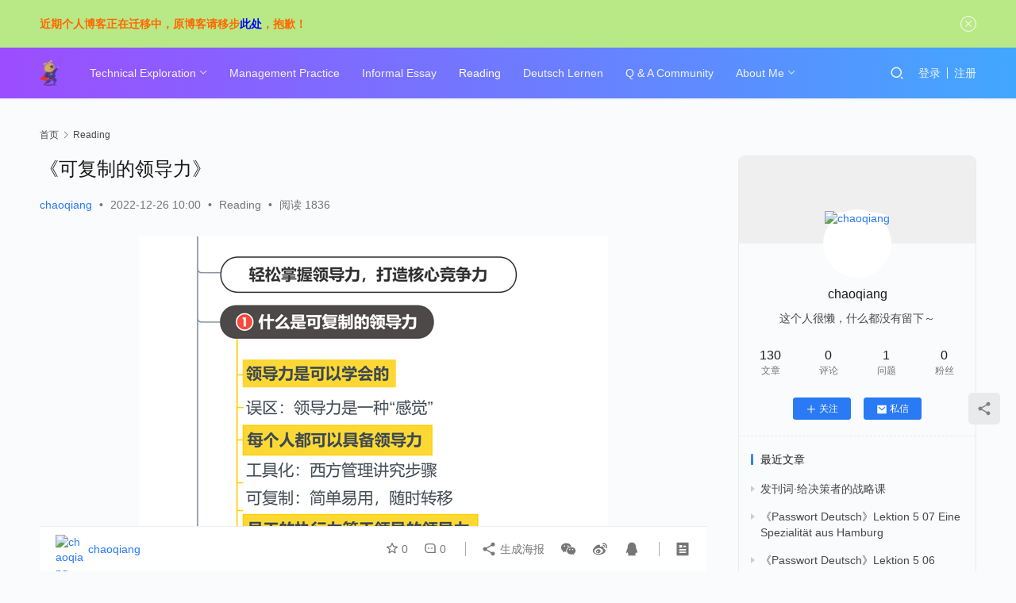

--- FILE ---
content_type: text/html; charset=UTF-8
request_url: http://www.zhengchaoqiang.com/2345.html
body_size: 43434
content:
<!DOCTYPE html>
<html lang="zh-Hans">
<head>
    <meta charset="UTF-8">
    <meta http-equiv="X-UA-Compatible" content="IE=edge,chrome=1">
    <meta name="renderer" content="webkit">
    <meta name="viewport" content="width=device-width,initial-scale=1,maximum-scale=5">
    <title>《可复制的领导力》 | 个人技术分享</title>
    <meta name="description" content="因为，孔夫子一直讲“述而不作”，这个全世界有那么多前辈，那么多好的知识，转述的工作还没有做完，竟然自己又添加了一些学术上的负担。但是，这本书我又觉得有点价值。因为，我平常讲这个课要讲三天的时间，讲了整整十年。我觉得帮助到了不少的企业，因为，有很多不管是大型企业还是中小型的企业在上完了这门课之后，都会给我反馈说改变还是蛮…">
<meta property="og:type" content="article">
<meta property="og:url" content="http://www.zhengchaoqiang.com/2345.html">
<meta property="og:site_name" content="个人技术分享">
<meta property="og:title" content="《可复制的领导力》">
<meta property="og:image" content="https://myblog-file-1257411902.cos.ap-shanghai.myqcloud.com/wp-content/uploads/2022/12/2022122601492243-e1672020939902.jpg">
<meta property="og:description" content="因为，孔夫子一直讲“述而不作”，这个全世界有那么多前辈，那么多好的知识，转述的工作还没有做完，竟然自己又添加了一些学术上的负担。但是，这本书我又觉得有点价值。因为，我平常讲这个课要讲三天的时间，讲了整整十年。我觉得帮助到了不少的企业，因为，有很多不管是大型企业还是中小型的企业在上完了这门课之后，都会给我反馈说改变还是蛮…">
<link rel="canonical" href="http://www.zhengchaoqiang.com/2345.html">
<meta name="applicable-device" content="pc,mobile">
<meta http-equiv="Cache-Control" content="no-transform">
<link rel="shortcut icon" href="https://myblog-file-1257411902.cos.ap-shanghai.myqcloud.com/wp-content/uploads/2021/07/superman_logo.jpg">
<style id='wp-img-auto-sizes-contain-inline-css' type='text/css'>
img:is([sizes=auto i],[sizes^="auto," i]){contain-intrinsic-size:3000px 1500px}
/*# sourceURL=wp-img-auto-sizes-contain-inline-css */
</style>
<link rel='stylesheet' id='stylesheet-css' href='http://www.zhengchaoqiang.com/wp-content/themes/justnews/css/style.css?ver=6.19.4' type='text/css' media='all' />
<link rel='stylesheet' id='material-icons-css' href='http://www.zhengchaoqiang.com/wp-content/themes/justnews/themer/assets/css/material-icons.css?ver=6.19.4' type='text/css' media='all' />
<link rel='stylesheet' id='remixicon-css' href='http://www.zhengchaoqiang.com/wp-content/themes/justnews/themer/assets/css/remixicon.css?ver=4.2.0' type='text/css' media='all' />
<link rel='stylesheet' id='font-awesome-css' href='http://www.zhengchaoqiang.com/wp-content/themes/justnews/themer/assets/css/font-awesome.css?ver=6.19.4' type='text/css' media='all' />
<style id='wp-block-library-inline-css' type='text/css'>
:root{--wp-block-synced-color:#7a00df;--wp-block-synced-color--rgb:122,0,223;--wp-bound-block-color:var(--wp-block-synced-color);--wp-editor-canvas-background:#ddd;--wp-admin-theme-color:#007cba;--wp-admin-theme-color--rgb:0,124,186;--wp-admin-theme-color-darker-10:#006ba1;--wp-admin-theme-color-darker-10--rgb:0,107,160.5;--wp-admin-theme-color-darker-20:#005a87;--wp-admin-theme-color-darker-20--rgb:0,90,135;--wp-admin-border-width-focus:2px}@media (min-resolution:192dpi){:root{--wp-admin-border-width-focus:1.5px}}.wp-element-button{cursor:pointer}:root .has-very-light-gray-background-color{background-color:#eee}:root .has-very-dark-gray-background-color{background-color:#313131}:root .has-very-light-gray-color{color:#eee}:root .has-very-dark-gray-color{color:#313131}:root .has-vivid-green-cyan-to-vivid-cyan-blue-gradient-background{background:linear-gradient(135deg,#00d084,#0693e3)}:root .has-purple-crush-gradient-background{background:linear-gradient(135deg,#34e2e4,#4721fb 50%,#ab1dfe)}:root .has-hazy-dawn-gradient-background{background:linear-gradient(135deg,#faaca8,#dad0ec)}:root .has-subdued-olive-gradient-background{background:linear-gradient(135deg,#fafae1,#67a671)}:root .has-atomic-cream-gradient-background{background:linear-gradient(135deg,#fdd79a,#004a59)}:root .has-nightshade-gradient-background{background:linear-gradient(135deg,#330968,#31cdcf)}:root .has-midnight-gradient-background{background:linear-gradient(135deg,#020381,#2874fc)}:root{--wp--preset--font-size--normal:16px;--wp--preset--font-size--huge:42px}.has-regular-font-size{font-size:1em}.has-larger-font-size{font-size:2.625em}.has-normal-font-size{font-size:var(--wp--preset--font-size--normal)}.has-huge-font-size{font-size:var(--wp--preset--font-size--huge)}.has-text-align-center{text-align:center}.has-text-align-left{text-align:left}.has-text-align-right{text-align:right}.has-fit-text{white-space:nowrap!important}#end-resizable-editor-section{display:none}.aligncenter{clear:both}.items-justified-left{justify-content:flex-start}.items-justified-center{justify-content:center}.items-justified-right{justify-content:flex-end}.items-justified-space-between{justify-content:space-between}.screen-reader-text{border:0;clip-path:inset(50%);height:1px;margin:-1px;overflow:hidden;padding:0;position:absolute;width:1px;word-wrap:normal!important}.screen-reader-text:focus{background-color:#ddd;clip-path:none;color:#444;display:block;font-size:1em;height:auto;left:5px;line-height:normal;padding:15px 23px 14px;text-decoration:none;top:5px;width:auto;z-index:100000}html :where(.has-border-color){border-style:solid}html :where([style*=border-top-color]){border-top-style:solid}html :where([style*=border-right-color]){border-right-style:solid}html :where([style*=border-bottom-color]){border-bottom-style:solid}html :where([style*=border-left-color]){border-left-style:solid}html :where([style*=border-width]){border-style:solid}html :where([style*=border-top-width]){border-top-style:solid}html :where([style*=border-right-width]){border-right-style:solid}html :where([style*=border-bottom-width]){border-bottom-style:solid}html :where([style*=border-left-width]){border-left-style:solid}html :where(img[class*=wp-image-]){height:auto;max-width:100%}:where(figure){margin:0 0 1em}html :where(.is-position-sticky){--wp-admin--admin-bar--position-offset:var(--wp-admin--admin-bar--height,0px)}@media screen and (max-width:600px){html :where(.is-position-sticky){--wp-admin--admin-bar--position-offset:0px}}

/*# sourceURL=wp-block-library-inline-css */
</style><style id='wp-block-heading-inline-css' type='text/css'>
h1:where(.wp-block-heading).has-background,h2:where(.wp-block-heading).has-background,h3:where(.wp-block-heading).has-background,h4:where(.wp-block-heading).has-background,h5:where(.wp-block-heading).has-background,h6:where(.wp-block-heading).has-background{padding:1.25em 2.375em}h1.has-text-align-left[style*=writing-mode]:where([style*=vertical-lr]),h1.has-text-align-right[style*=writing-mode]:where([style*=vertical-rl]),h2.has-text-align-left[style*=writing-mode]:where([style*=vertical-lr]),h2.has-text-align-right[style*=writing-mode]:where([style*=vertical-rl]),h3.has-text-align-left[style*=writing-mode]:where([style*=vertical-lr]),h3.has-text-align-right[style*=writing-mode]:where([style*=vertical-rl]),h4.has-text-align-left[style*=writing-mode]:where([style*=vertical-lr]),h4.has-text-align-right[style*=writing-mode]:where([style*=vertical-rl]),h5.has-text-align-left[style*=writing-mode]:where([style*=vertical-lr]),h5.has-text-align-right[style*=writing-mode]:where([style*=vertical-rl]),h6.has-text-align-left[style*=writing-mode]:where([style*=vertical-lr]),h6.has-text-align-right[style*=writing-mode]:where([style*=vertical-rl]){rotate:180deg}
/*# sourceURL=http://www.zhengchaoqiang.com/wp-includes/blocks/heading/style.min.css */
</style>
<style id='wp-block-image-inline-css' type='text/css'>
.wp-block-image>a,.wp-block-image>figure>a{display:inline-block}.wp-block-image img{box-sizing:border-box;height:auto;max-width:100%;vertical-align:bottom}@media not (prefers-reduced-motion){.wp-block-image img.hide{visibility:hidden}.wp-block-image img.show{animation:show-content-image .4s}}.wp-block-image[style*=border-radius] img,.wp-block-image[style*=border-radius]>a{border-radius:inherit}.wp-block-image.has-custom-border img{box-sizing:border-box}.wp-block-image.aligncenter{text-align:center}.wp-block-image.alignfull>a,.wp-block-image.alignwide>a{width:100%}.wp-block-image.alignfull img,.wp-block-image.alignwide img{height:auto;width:100%}.wp-block-image .aligncenter,.wp-block-image .alignleft,.wp-block-image .alignright,.wp-block-image.aligncenter,.wp-block-image.alignleft,.wp-block-image.alignright{display:table}.wp-block-image .aligncenter>figcaption,.wp-block-image .alignleft>figcaption,.wp-block-image .alignright>figcaption,.wp-block-image.aligncenter>figcaption,.wp-block-image.alignleft>figcaption,.wp-block-image.alignright>figcaption{caption-side:bottom;display:table-caption}.wp-block-image .alignleft{float:left;margin:.5em 1em .5em 0}.wp-block-image .alignright{float:right;margin:.5em 0 .5em 1em}.wp-block-image .aligncenter{margin-left:auto;margin-right:auto}.wp-block-image :where(figcaption){margin-bottom:1em;margin-top:.5em}.wp-block-image.is-style-circle-mask img{border-radius:9999px}@supports ((-webkit-mask-image:none) or (mask-image:none)) or (-webkit-mask-image:none){.wp-block-image.is-style-circle-mask img{border-radius:0;-webkit-mask-image:url('data:image/svg+xml;utf8,<svg viewBox="0 0 100 100" xmlns="http://www.w3.org/2000/svg"><circle cx="50" cy="50" r="50"/></svg>');mask-image:url('data:image/svg+xml;utf8,<svg viewBox="0 0 100 100" xmlns="http://www.w3.org/2000/svg"><circle cx="50" cy="50" r="50"/></svg>');mask-mode:alpha;-webkit-mask-position:center;mask-position:center;-webkit-mask-repeat:no-repeat;mask-repeat:no-repeat;-webkit-mask-size:contain;mask-size:contain}}:root :where(.wp-block-image.is-style-rounded img,.wp-block-image .is-style-rounded img){border-radius:9999px}.wp-block-image figure{margin:0}.wp-lightbox-container{display:flex;flex-direction:column;position:relative}.wp-lightbox-container img{cursor:zoom-in}.wp-lightbox-container img:hover+button{opacity:1}.wp-lightbox-container button{align-items:center;backdrop-filter:blur(16px) saturate(180%);background-color:#5a5a5a40;border:none;border-radius:4px;cursor:zoom-in;display:flex;height:20px;justify-content:center;opacity:0;padding:0;position:absolute;right:16px;text-align:center;top:16px;width:20px;z-index:100}@media not (prefers-reduced-motion){.wp-lightbox-container button{transition:opacity .2s ease}}.wp-lightbox-container button:focus-visible{outline:3px auto #5a5a5a40;outline:3px auto -webkit-focus-ring-color;outline-offset:3px}.wp-lightbox-container button:hover{cursor:pointer;opacity:1}.wp-lightbox-container button:focus{opacity:1}.wp-lightbox-container button:focus,.wp-lightbox-container button:hover,.wp-lightbox-container button:not(:hover):not(:active):not(.has-background){background-color:#5a5a5a40;border:none}.wp-lightbox-overlay{box-sizing:border-box;cursor:zoom-out;height:100vh;left:0;overflow:hidden;position:fixed;top:0;visibility:hidden;width:100%;z-index:100000}.wp-lightbox-overlay .close-button{align-items:center;cursor:pointer;display:flex;justify-content:center;min-height:40px;min-width:40px;padding:0;position:absolute;right:calc(env(safe-area-inset-right) + 16px);top:calc(env(safe-area-inset-top) + 16px);z-index:5000000}.wp-lightbox-overlay .close-button:focus,.wp-lightbox-overlay .close-button:hover,.wp-lightbox-overlay .close-button:not(:hover):not(:active):not(.has-background){background:none;border:none}.wp-lightbox-overlay .lightbox-image-container{height:var(--wp--lightbox-container-height);left:50%;overflow:hidden;position:absolute;top:50%;transform:translate(-50%,-50%);transform-origin:top left;width:var(--wp--lightbox-container-width);z-index:9999999999}.wp-lightbox-overlay .wp-block-image{align-items:center;box-sizing:border-box;display:flex;height:100%;justify-content:center;margin:0;position:relative;transform-origin:0 0;width:100%;z-index:3000000}.wp-lightbox-overlay .wp-block-image img{height:var(--wp--lightbox-image-height);min-height:var(--wp--lightbox-image-height);min-width:var(--wp--lightbox-image-width);width:var(--wp--lightbox-image-width)}.wp-lightbox-overlay .wp-block-image figcaption{display:none}.wp-lightbox-overlay button{background:none;border:none}.wp-lightbox-overlay .scrim{background-color:#fff;height:100%;opacity:.9;position:absolute;width:100%;z-index:2000000}.wp-lightbox-overlay.active{visibility:visible}@media not (prefers-reduced-motion){.wp-lightbox-overlay.active{animation:turn-on-visibility .25s both}.wp-lightbox-overlay.active img{animation:turn-on-visibility .35s both}.wp-lightbox-overlay.show-closing-animation:not(.active){animation:turn-off-visibility .35s both}.wp-lightbox-overlay.show-closing-animation:not(.active) img{animation:turn-off-visibility .25s both}.wp-lightbox-overlay.zoom.active{animation:none;opacity:1;visibility:visible}.wp-lightbox-overlay.zoom.active .lightbox-image-container{animation:lightbox-zoom-in .4s}.wp-lightbox-overlay.zoom.active .lightbox-image-container img{animation:none}.wp-lightbox-overlay.zoom.active .scrim{animation:turn-on-visibility .4s forwards}.wp-lightbox-overlay.zoom.show-closing-animation:not(.active){animation:none}.wp-lightbox-overlay.zoom.show-closing-animation:not(.active) .lightbox-image-container{animation:lightbox-zoom-out .4s}.wp-lightbox-overlay.zoom.show-closing-animation:not(.active) .lightbox-image-container img{animation:none}.wp-lightbox-overlay.zoom.show-closing-animation:not(.active) .scrim{animation:turn-off-visibility .4s forwards}}@keyframes show-content-image{0%{visibility:hidden}99%{visibility:hidden}to{visibility:visible}}@keyframes turn-on-visibility{0%{opacity:0}to{opacity:1}}@keyframes turn-off-visibility{0%{opacity:1;visibility:visible}99%{opacity:0;visibility:visible}to{opacity:0;visibility:hidden}}@keyframes lightbox-zoom-in{0%{transform:translate(calc((-100vw + var(--wp--lightbox-scrollbar-width))/2 + var(--wp--lightbox-initial-left-position)),calc(-50vh + var(--wp--lightbox-initial-top-position))) scale(var(--wp--lightbox-scale))}to{transform:translate(-50%,-50%) scale(1)}}@keyframes lightbox-zoom-out{0%{transform:translate(-50%,-50%) scale(1);visibility:visible}99%{visibility:visible}to{transform:translate(calc((-100vw + var(--wp--lightbox-scrollbar-width))/2 + var(--wp--lightbox-initial-left-position)),calc(-50vh + var(--wp--lightbox-initial-top-position))) scale(var(--wp--lightbox-scale));visibility:hidden}}
/*# sourceURL=http://www.zhengchaoqiang.com/wp-includes/blocks/image/style.min.css */
</style>
<style id='wp-block-paragraph-inline-css' type='text/css'>
.is-small-text{font-size:.875em}.is-regular-text{font-size:1em}.is-large-text{font-size:2.25em}.is-larger-text{font-size:3em}.has-drop-cap:not(:focus):first-letter{float:left;font-size:8.4em;font-style:normal;font-weight:100;line-height:.68;margin:.05em .1em 0 0;text-transform:uppercase}body.rtl .has-drop-cap:not(:focus):first-letter{float:none;margin-left:.1em}p.has-drop-cap.has-background{overflow:hidden}:root :where(p.has-background){padding:1.25em 2.375em}:where(p.has-text-color:not(.has-link-color)) a{color:inherit}p.has-text-align-left[style*="writing-mode:vertical-lr"],p.has-text-align-right[style*="writing-mode:vertical-rl"]{rotate:180deg}
/*# sourceURL=http://www.zhengchaoqiang.com/wp-includes/blocks/paragraph/style.min.css */
</style>
<style id='wp-block-quote-inline-css' type='text/css'>
.wp-block-quote{box-sizing:border-box;overflow-wrap:break-word}.wp-block-quote.is-large:where(:not(.is-style-plain)),.wp-block-quote.is-style-large:where(:not(.is-style-plain)){margin-bottom:1em;padding:0 1em}.wp-block-quote.is-large:where(:not(.is-style-plain)) p,.wp-block-quote.is-style-large:where(:not(.is-style-plain)) p{font-size:1.5em;font-style:italic;line-height:1.6}.wp-block-quote.is-large:where(:not(.is-style-plain)) cite,.wp-block-quote.is-large:where(:not(.is-style-plain)) footer,.wp-block-quote.is-style-large:where(:not(.is-style-plain)) cite,.wp-block-quote.is-style-large:where(:not(.is-style-plain)) footer{font-size:1.125em;text-align:right}.wp-block-quote>cite{display:block}
/*# sourceURL=http://www.zhengchaoqiang.com/wp-includes/blocks/quote/style.min.css */
</style>
<style id='wp-block-table-inline-css' type='text/css'>
.wp-block-table{overflow-x:auto}.wp-block-table table{border-collapse:collapse;width:100%}.wp-block-table thead{border-bottom:3px solid}.wp-block-table tfoot{border-top:3px solid}.wp-block-table td,.wp-block-table th{border:1px solid;padding:.5em}.wp-block-table .has-fixed-layout{table-layout:fixed;width:100%}.wp-block-table .has-fixed-layout td,.wp-block-table .has-fixed-layout th{word-break:break-word}.wp-block-table.aligncenter,.wp-block-table.alignleft,.wp-block-table.alignright{display:table;width:auto}.wp-block-table.aligncenter td,.wp-block-table.aligncenter th,.wp-block-table.alignleft td,.wp-block-table.alignleft th,.wp-block-table.alignright td,.wp-block-table.alignright th{word-break:break-word}.wp-block-table .has-subtle-light-gray-background-color{background-color:#f3f4f5}.wp-block-table .has-subtle-pale-green-background-color{background-color:#e9fbe5}.wp-block-table .has-subtle-pale-blue-background-color{background-color:#e7f5fe}.wp-block-table .has-subtle-pale-pink-background-color{background-color:#fcf0ef}.wp-block-table.is-style-stripes{background-color:initial;border-collapse:inherit;border-spacing:0}.wp-block-table.is-style-stripes tbody tr:nth-child(odd){background-color:#f0f0f0}.wp-block-table.is-style-stripes.has-subtle-light-gray-background-color tbody tr:nth-child(odd){background-color:#f3f4f5}.wp-block-table.is-style-stripes.has-subtle-pale-green-background-color tbody tr:nth-child(odd){background-color:#e9fbe5}.wp-block-table.is-style-stripes.has-subtle-pale-blue-background-color tbody tr:nth-child(odd){background-color:#e7f5fe}.wp-block-table.is-style-stripes.has-subtle-pale-pink-background-color tbody tr:nth-child(odd){background-color:#fcf0ef}.wp-block-table.is-style-stripes td,.wp-block-table.is-style-stripes th{border-color:#0000}.wp-block-table.is-style-stripes{border-bottom:1px solid #f0f0f0}.wp-block-table .has-border-color td,.wp-block-table .has-border-color th,.wp-block-table .has-border-color tr,.wp-block-table .has-border-color>*{border-color:inherit}.wp-block-table table[style*=border-top-color] tr:first-child,.wp-block-table table[style*=border-top-color] tr:first-child td,.wp-block-table table[style*=border-top-color] tr:first-child th,.wp-block-table table[style*=border-top-color]>*,.wp-block-table table[style*=border-top-color]>* td,.wp-block-table table[style*=border-top-color]>* th{border-top-color:inherit}.wp-block-table table[style*=border-top-color] tr:not(:first-child){border-top-color:initial}.wp-block-table table[style*=border-right-color] td:last-child,.wp-block-table table[style*=border-right-color] th,.wp-block-table table[style*=border-right-color] tr,.wp-block-table table[style*=border-right-color]>*{border-right-color:inherit}.wp-block-table table[style*=border-bottom-color] tr:last-child,.wp-block-table table[style*=border-bottom-color] tr:last-child td,.wp-block-table table[style*=border-bottom-color] tr:last-child th,.wp-block-table table[style*=border-bottom-color]>*,.wp-block-table table[style*=border-bottom-color]>* td,.wp-block-table table[style*=border-bottom-color]>* th{border-bottom-color:inherit}.wp-block-table table[style*=border-bottom-color] tr:not(:last-child){border-bottom-color:initial}.wp-block-table table[style*=border-left-color] td:first-child,.wp-block-table table[style*=border-left-color] th,.wp-block-table table[style*=border-left-color] tr,.wp-block-table table[style*=border-left-color]>*{border-left-color:inherit}.wp-block-table table[style*=border-style] td,.wp-block-table table[style*=border-style] th,.wp-block-table table[style*=border-style] tr,.wp-block-table table[style*=border-style]>*{border-style:inherit}.wp-block-table table[style*=border-width] td,.wp-block-table table[style*=border-width] th,.wp-block-table table[style*=border-width] tr,.wp-block-table table[style*=border-width]>*{border-style:inherit;border-width:inherit}
/*# sourceURL=http://www.zhengchaoqiang.com/wp-includes/blocks/table/style.min.css */
</style>
<style id='global-styles-inline-css' type='text/css'>
:root{--wp--preset--aspect-ratio--square: 1;--wp--preset--aspect-ratio--4-3: 4/3;--wp--preset--aspect-ratio--3-4: 3/4;--wp--preset--aspect-ratio--3-2: 3/2;--wp--preset--aspect-ratio--2-3: 2/3;--wp--preset--aspect-ratio--16-9: 16/9;--wp--preset--aspect-ratio--9-16: 9/16;--wp--preset--color--black: #000000;--wp--preset--color--cyan-bluish-gray: #abb8c3;--wp--preset--color--white: #ffffff;--wp--preset--color--pale-pink: #f78da7;--wp--preset--color--vivid-red: #cf2e2e;--wp--preset--color--luminous-vivid-orange: #ff6900;--wp--preset--color--luminous-vivid-amber: #fcb900;--wp--preset--color--light-green-cyan: #7bdcb5;--wp--preset--color--vivid-green-cyan: #00d084;--wp--preset--color--pale-cyan-blue: #8ed1fc;--wp--preset--color--vivid-cyan-blue: #0693e3;--wp--preset--color--vivid-purple: #9b51e0;--wp--preset--gradient--vivid-cyan-blue-to-vivid-purple: linear-gradient(135deg,rgb(6,147,227) 0%,rgb(155,81,224) 100%);--wp--preset--gradient--light-green-cyan-to-vivid-green-cyan: linear-gradient(135deg,rgb(122,220,180) 0%,rgb(0,208,130) 100%);--wp--preset--gradient--luminous-vivid-amber-to-luminous-vivid-orange: linear-gradient(135deg,rgb(252,185,0) 0%,rgb(255,105,0) 100%);--wp--preset--gradient--luminous-vivid-orange-to-vivid-red: linear-gradient(135deg,rgb(255,105,0) 0%,rgb(207,46,46) 100%);--wp--preset--gradient--very-light-gray-to-cyan-bluish-gray: linear-gradient(135deg,rgb(238,238,238) 0%,rgb(169,184,195) 100%);--wp--preset--gradient--cool-to-warm-spectrum: linear-gradient(135deg,rgb(74,234,220) 0%,rgb(151,120,209) 20%,rgb(207,42,186) 40%,rgb(238,44,130) 60%,rgb(251,105,98) 80%,rgb(254,248,76) 100%);--wp--preset--gradient--blush-light-purple: linear-gradient(135deg,rgb(255,206,236) 0%,rgb(152,150,240) 100%);--wp--preset--gradient--blush-bordeaux: linear-gradient(135deg,rgb(254,205,165) 0%,rgb(254,45,45) 50%,rgb(107,0,62) 100%);--wp--preset--gradient--luminous-dusk: linear-gradient(135deg,rgb(255,203,112) 0%,rgb(199,81,192) 50%,rgb(65,88,208) 100%);--wp--preset--gradient--pale-ocean: linear-gradient(135deg,rgb(255,245,203) 0%,rgb(182,227,212) 50%,rgb(51,167,181) 100%);--wp--preset--gradient--electric-grass: linear-gradient(135deg,rgb(202,248,128) 0%,rgb(113,206,126) 100%);--wp--preset--gradient--midnight: linear-gradient(135deg,rgb(2,3,129) 0%,rgb(40,116,252) 100%);--wp--preset--font-size--small: 13px;--wp--preset--font-size--medium: 20px;--wp--preset--font-size--large: 36px;--wp--preset--font-size--x-large: 42px;--wp--preset--spacing--20: 0.44rem;--wp--preset--spacing--30: 0.67rem;--wp--preset--spacing--40: 1rem;--wp--preset--spacing--50: 1.5rem;--wp--preset--spacing--60: 2.25rem;--wp--preset--spacing--70: 3.38rem;--wp--preset--spacing--80: 5.06rem;--wp--preset--shadow--natural: 6px 6px 9px rgba(0, 0, 0, 0.2);--wp--preset--shadow--deep: 12px 12px 50px rgba(0, 0, 0, 0.4);--wp--preset--shadow--sharp: 6px 6px 0px rgba(0, 0, 0, 0.2);--wp--preset--shadow--outlined: 6px 6px 0px -3px rgb(255, 255, 255), 6px 6px rgb(0, 0, 0);--wp--preset--shadow--crisp: 6px 6px 0px rgb(0, 0, 0);}:where(.is-layout-flex){gap: 0.5em;}:where(.is-layout-grid){gap: 0.5em;}body .is-layout-flex{display: flex;}.is-layout-flex{flex-wrap: wrap;align-items: center;}.is-layout-flex > :is(*, div){margin: 0;}body .is-layout-grid{display: grid;}.is-layout-grid > :is(*, div){margin: 0;}:where(.wp-block-columns.is-layout-flex){gap: 2em;}:where(.wp-block-columns.is-layout-grid){gap: 2em;}:where(.wp-block-post-template.is-layout-flex){gap: 1.25em;}:where(.wp-block-post-template.is-layout-grid){gap: 1.25em;}.has-black-color{color: var(--wp--preset--color--black) !important;}.has-cyan-bluish-gray-color{color: var(--wp--preset--color--cyan-bluish-gray) !important;}.has-white-color{color: var(--wp--preset--color--white) !important;}.has-pale-pink-color{color: var(--wp--preset--color--pale-pink) !important;}.has-vivid-red-color{color: var(--wp--preset--color--vivid-red) !important;}.has-luminous-vivid-orange-color{color: var(--wp--preset--color--luminous-vivid-orange) !important;}.has-luminous-vivid-amber-color{color: var(--wp--preset--color--luminous-vivid-amber) !important;}.has-light-green-cyan-color{color: var(--wp--preset--color--light-green-cyan) !important;}.has-vivid-green-cyan-color{color: var(--wp--preset--color--vivid-green-cyan) !important;}.has-pale-cyan-blue-color{color: var(--wp--preset--color--pale-cyan-blue) !important;}.has-vivid-cyan-blue-color{color: var(--wp--preset--color--vivid-cyan-blue) !important;}.has-vivid-purple-color{color: var(--wp--preset--color--vivid-purple) !important;}.has-black-background-color{background-color: var(--wp--preset--color--black) !important;}.has-cyan-bluish-gray-background-color{background-color: var(--wp--preset--color--cyan-bluish-gray) !important;}.has-white-background-color{background-color: var(--wp--preset--color--white) !important;}.has-pale-pink-background-color{background-color: var(--wp--preset--color--pale-pink) !important;}.has-vivid-red-background-color{background-color: var(--wp--preset--color--vivid-red) !important;}.has-luminous-vivid-orange-background-color{background-color: var(--wp--preset--color--luminous-vivid-orange) !important;}.has-luminous-vivid-amber-background-color{background-color: var(--wp--preset--color--luminous-vivid-amber) !important;}.has-light-green-cyan-background-color{background-color: var(--wp--preset--color--light-green-cyan) !important;}.has-vivid-green-cyan-background-color{background-color: var(--wp--preset--color--vivid-green-cyan) !important;}.has-pale-cyan-blue-background-color{background-color: var(--wp--preset--color--pale-cyan-blue) !important;}.has-vivid-cyan-blue-background-color{background-color: var(--wp--preset--color--vivid-cyan-blue) !important;}.has-vivid-purple-background-color{background-color: var(--wp--preset--color--vivid-purple) !important;}.has-black-border-color{border-color: var(--wp--preset--color--black) !important;}.has-cyan-bluish-gray-border-color{border-color: var(--wp--preset--color--cyan-bluish-gray) !important;}.has-white-border-color{border-color: var(--wp--preset--color--white) !important;}.has-pale-pink-border-color{border-color: var(--wp--preset--color--pale-pink) !important;}.has-vivid-red-border-color{border-color: var(--wp--preset--color--vivid-red) !important;}.has-luminous-vivid-orange-border-color{border-color: var(--wp--preset--color--luminous-vivid-orange) !important;}.has-luminous-vivid-amber-border-color{border-color: var(--wp--preset--color--luminous-vivid-amber) !important;}.has-light-green-cyan-border-color{border-color: var(--wp--preset--color--light-green-cyan) !important;}.has-vivid-green-cyan-border-color{border-color: var(--wp--preset--color--vivid-green-cyan) !important;}.has-pale-cyan-blue-border-color{border-color: var(--wp--preset--color--pale-cyan-blue) !important;}.has-vivid-cyan-blue-border-color{border-color: var(--wp--preset--color--vivid-cyan-blue) !important;}.has-vivid-purple-border-color{border-color: var(--wp--preset--color--vivid-purple) !important;}.has-vivid-cyan-blue-to-vivid-purple-gradient-background{background: var(--wp--preset--gradient--vivid-cyan-blue-to-vivid-purple) !important;}.has-light-green-cyan-to-vivid-green-cyan-gradient-background{background: var(--wp--preset--gradient--light-green-cyan-to-vivid-green-cyan) !important;}.has-luminous-vivid-amber-to-luminous-vivid-orange-gradient-background{background: var(--wp--preset--gradient--luminous-vivid-amber-to-luminous-vivid-orange) !important;}.has-luminous-vivid-orange-to-vivid-red-gradient-background{background: var(--wp--preset--gradient--luminous-vivid-orange-to-vivid-red) !important;}.has-very-light-gray-to-cyan-bluish-gray-gradient-background{background: var(--wp--preset--gradient--very-light-gray-to-cyan-bluish-gray) !important;}.has-cool-to-warm-spectrum-gradient-background{background: var(--wp--preset--gradient--cool-to-warm-spectrum) !important;}.has-blush-light-purple-gradient-background{background: var(--wp--preset--gradient--blush-light-purple) !important;}.has-blush-bordeaux-gradient-background{background: var(--wp--preset--gradient--blush-bordeaux) !important;}.has-luminous-dusk-gradient-background{background: var(--wp--preset--gradient--luminous-dusk) !important;}.has-pale-ocean-gradient-background{background: var(--wp--preset--gradient--pale-ocean) !important;}.has-electric-grass-gradient-background{background: var(--wp--preset--gradient--electric-grass) !important;}.has-midnight-gradient-background{background: var(--wp--preset--gradient--midnight) !important;}.has-small-font-size{font-size: var(--wp--preset--font-size--small) !important;}.has-medium-font-size{font-size: var(--wp--preset--font-size--medium) !important;}.has-large-font-size{font-size: var(--wp--preset--font-size--large) !important;}.has-x-large-font-size{font-size: var(--wp--preset--font-size--x-large) !important;}
/*# sourceURL=global-styles-inline-css */
</style>

<style id='classic-theme-styles-inline-css' type='text/css'>
/*! This file is auto-generated */
.wp-block-button__link{color:#fff;background-color:#32373c;border-radius:9999px;box-shadow:none;text-decoration:none;padding:calc(.667em + 2px) calc(1.333em + 2px);font-size:1.125em}.wp-block-file__button{background:#32373c;color:#fff;text-decoration:none}
/*# sourceURL=/wp-includes/css/classic-themes.min.css */
</style>
<link rel='stylesheet' id='ez-toc-css' href='http://www.zhengchaoqiang.com/wp-content/plugins/easy-table-of-contents/assets/css/screen.min.css?ver=2.0.62' type='text/css' media='all' />
<style id='ez-toc-inline-css' type='text/css'>
div#ez-toc-container .ez-toc-title {font-size: 100%;}div#ez-toc-container .ez-toc-title {font-weight: 500;}div#ez-toc-container ul li {font-size: 95%;}div#ez-toc-container ul li {font-weight: 500;}div#ez-toc-container nav ul ul li {font-size: 90%;}div#ez-toc-container {width: 50%;}
.ez-toc-container-direction {direction: ltr;}.ez-toc-counter ul{counter-reset: item ;}.ez-toc-counter nav ul li a::before {content: counters(item, ".", decimal) ". ";display: inline-block;counter-increment: item;flex-grow: 0;flex-shrink: 0;margin-right: .2em; float: left; }.ez-toc-widget-direction {direction: ltr;}.ez-toc-widget-container ul{counter-reset: item ;}.ez-toc-widget-container nav ul li a::before {content: counters(item, ".", decimal) ". ";display: inline-block;counter-increment: item;flex-grow: 0;flex-shrink: 0;margin-right: .2em; float: left; }
/*# sourceURL=ez-toc-inline-css */
</style>
<link rel='stylesheet' id='wpcom-member-css' href='http://www.zhengchaoqiang.com/wp-content/plugins/wpcom-member/css/style.css?ver=1.7.12' type='text/css' media='all' />
<link rel='stylesheet' id='wpcom-member-pro-css' href='http://www.zhengchaoqiang.com/wp-content/plugins/wpcom-member-pro/css/style.css?ver=1.11.2' type='text/css' media='all' />
<link rel='stylesheet' id='QAPress-css' href='http://www.zhengchaoqiang.com/wp-content/plugins/qapress/css/style.css?ver=4.10.0' type='text/css' media='all' />
<style id='QAPress-inline-css' type='text/css'>
:root{--qa-color: #1471CA;--qa-hover: #0D62B3;}
/*# sourceURL=QAPress-inline-css */
</style>
<link rel='stylesheet' id='hcb-style-css' href='http://www.zhengchaoqiang.com/wp-content/plugins/highlighting-code-block/build/css/hcb--light.css?ver=2.0.1' type='text/css' media='all' />
<style id='hcb-style-inline-css' type='text/css'>
:root{--hcb--fz--base: 14px}:root{--hcb--fz--mobile: 13px}:root{--hcb--ff:Menlo, Consolas, "Hiragino Kaku Gothic ProN", "Hiragino Sans", Meiryo, sans-serif;}
/*# sourceURL=hcb-style-inline-css */
</style>
<script type="text/javascript" src="http://www.zhengchaoqiang.com/wp-includes/js/jquery/jquery.min.js?ver=3.7.1" id="jquery-core-js"></script>
<script type="text/javascript" src="http://www.zhengchaoqiang.com/wp-includes/js/jquery/jquery-migrate.min.js?ver=3.4.1" id="jquery-migrate-js"></script>
<link rel="EditURI" type="application/rsd+xml" title="RSD" href="http://www.zhengchaoqiang.com/xmlrpc.php?rsd" />
<style>        :root{--theme-color:#297af4;--theme-hover:#045fe6;}
        @media (min-width: 992px){
            body{  --theme-body-bg-color: #fafbfc; background-repeat: no-repeat;background-size: 100% auto;background-size:cover;background-position: center top;}
            .special-head .special-title,.special-head p{color:#333;}.special-head .page-description:before{background:#333;}            .special-head .page-description:before,.special-head p{opacity: 0.8;}
            }                    body>header.header{background-color: #9c4dff;background-image:linear-gradient(90deg, #9c4dff 0%, #42a7ff 100%);;}
                    body>header.header .logo img{height: 32px;}
                    @media (max-width: 767px){
            body>header.header .logo img{height: 26px;}
            }
                    body>header.header .nav{--menu-item-margin: 28px;}
        .entry .entry-video{  aspect-ratio: 860 / 482;}            .post-loop-default .item-img .item-img-inner:before,.wpcom-profile-main .profile-posts-list .item-img item-img-inner:before{padding-top: 62.5%!important;}
            .post-loop-image .item-img:before,.post-loop-card .item-inner:before{padding-top: 62.5%;}
        :root{--theme-border-radius-s: 3px;--theme-border-radius-m: 5px;--theme-border-radius-l: 8px;--theme-border-radius-xl: 12px;}</style>
<link rel="icon" href="https://myblog-file-1257411902.cos.ap-shanghai.myqcloud.com/wp-content/uploads/2021/07/superman_logo-150x150.jpg" sizes="32x32" />
<link rel="icon" href="https://myblog-file-1257411902.cos.ap-shanghai.myqcloud.com/wp-content/uploads/2021/07/superman_logo.jpg" sizes="192x192" />
<link rel="apple-touch-icon" href="https://myblog-file-1257411902.cos.ap-shanghai.myqcloud.com/wp-content/uploads/2021/07/superman_logo.jpg" />
<meta name="msapplication-TileImage" content="https://myblog-file-1257411902.cos.ap-shanghai.myqcloud.com/wp-content/uploads/2021/07/superman_logo.jpg" />
    <!--[if lte IE 11]><script src="http://www.zhengchaoqiang.com/wp-content/themes/justnews/js/update.js"></script><![endif]-->
</head>
<body class="wp-singular post-template-default single single-post postid-2345 single-format-standard wp-theme-justnews lang-cn header-fixed">
<header class="header header-style-2">
    <div class="container">
        <div class="navbar-header">
            <button type="button" class="navbar-toggle collapsed" data-toggle="collapse" data-target=".navbar-collapse" aria-label="menu">
                <span class="icon-bar icon-bar-1"></span>
                <span class="icon-bar icon-bar-2"></span>
                <span class="icon-bar icon-bar-3"></span>
            </button>
                        <div class="logo">
                <a href="http://www.zhengchaoqiang.com/" rel="home">
                    <img src="https://myblog-file-1257411902.cos.ap-shanghai.myqcloud.com/wp-content/uploads/2021/07/2021071710520861.png" alt="个人技术分享">
                </a>
            </div>
        </div>
        <div class="collapse navbar-collapse">
            <nav class="primary-menu"><ul id="menu-justnews-2-menu" class="nav navbar-nav wpcom-adv-menu"><li class="menu-item dropdown"><a href="http://www.zhengchaoqiang.com/category/tech" class="dropdown-toggle">Technical Exploration</a>
<ul class="dropdown-menu menu-item-wrap menu-item-col-4">
	<li class="menu-item"><a href="http://www.zhengchaoqiang.com/category/tech/dotnetcore">.Net Core</a></li>
	<li class="menu-item"><a href="http://www.zhengchaoqiang.com/category/tech/software-testing">Software Testing</a></li>
	<li class="menu-item"><a href="http://www.zhengchaoqiang.com/category/tech/linux-%e8%bf%90%e7%bb%b4%e5%9f%ba%e7%a1%80">Linux SRE</a></li>
	<li class="menu-item"><a href="http://www.zhengchaoqiang.com/category/tech/docker">Docker</a></li>
</ul>
</li>
<li class="menu-item"><a href="http://www.zhengchaoqiang.com/category/management">Management Practice</a></li>
<li class="menu-item"><a href="http://www.zhengchaoqiang.com/category/essay">Informal Essay</a></li>
<li class="menu-item current-post-ancestor current-post-parent active"><a href="http://www.zhengchaoqiang.com/category/reading">Reading</a></li>
<li class="menu-item"><a href="http://www.zhengchaoqiang.com/category/deutsch-lernen">Deutsch Lernen</a></li>
<li class="menu-item"><a href="http://www.zhengchaoqiang.com/justnews-question">Q &#038; A Community</a></li>
<li class="menu-item dropdown"><a href="http://www.zhengchaoqiang.com/about-me" class="dropdown-toggle">About Me</a>
<ul class="dropdown-menu menu-item-wrap menu-item-col-2">
	<li class="menu-item"><a href="http://www.zhengchaoqiang.com/about-me/workbosch">Work@Bosch</a></li>
	<li class="menu-item"><a href="http://www.zhengchaoqiang.com/about-me/momentslife">Moments@Life</a></li>
</ul>
</li>
</ul></nav>            <div class="navbar-action">
                                <div class="navbar-search-icon j-navbar-search"><i class="wpcom-icon wi"><svg aria-hidden="true"><use xlink:href="#wi-search"></use></svg></i></div>
                                                    <div id="j-user-wrap">
                        <a class="login" href="http://www.zhengchaoqiang.com/login">登录</a>
                        <a class="login register" href="http://www.zhengchaoqiang.com/privacy-policy">注册</a>
                    </div>
                                                </div>
            <form class="navbar-search" action="http://www.zhengchaoqiang.com" method="get" role="search">
                <div class="navbar-search-inner">
                    <i class="wpcom-icon wi navbar-search-close"><svg aria-hidden="true"><use xlink:href="#wi-close"></use></svg></i>                    <input type="text" name="s" class="navbar-search-input" autocomplete="off" maxlength="100" placeholder="输入关键词搜索..." value="">
                    <button class="navbar-search-btn" type="submit" aria-label="搜索"><i class="wpcom-icon wi"><svg aria-hidden="true"><use xlink:href="#wi-search"></use></svg></i></button>
                </div>
            </form>
        </div><!-- /.navbar-collapse -->
    </div><!-- /.container -->
</header>
<div id="wrap">    <div class="wrap container">
        <ol class="breadcrumb" vocab="https://schema.org/" typeof="BreadcrumbList"><li class="home" property="itemListElement" typeof="ListItem"><a href="http://www.zhengchaoqiang.com" property="item" typeof="WebPage"><span property="name" class="hide">个人技术分享</span>首页</a><meta property="position" content="1"></li><li property="itemListElement" typeof="ListItem"><i class="wpcom-icon wi"><svg aria-hidden="true"><use xlink:href="#wi-arrow-right-3"></use></svg></i><a href="http://www.zhengchaoqiang.com/category/reading" property="item" typeof="WebPage"><span property="name">Reading</span></a><meta property="position" content="2"></li></ol>        <main class="main">
                            <article id="post-2345" class="post-2345 post type-post status-publish format-standard has-post-thumbnail hentry category-reading entry">
                    <div class="entry-main">
                                                                        <div class="entry-head">
                            <h1 class="entry-title">《可复制的领导力》</h1>
                            <div class="entry-info">
                                                                    <span class="vcard">
                                        <a class="nickname url fn j-user-card" data-user="1" href="http://www.zhengchaoqiang.com/user/1">chaoqiang</a>
                                    </span>
                                    <span class="dot">•</span>
                                                                <time class="entry-date published" datetime="2022-12-26T10:00:18+08:00" pubdate>
                                    2022-12-26 10:00                                </time>
                                <span class="dot">•</span>
                                <a href="http://www.zhengchaoqiang.com/category/reading" rel="category tag">Reading</a>                                                                        <span class="dot">•</span>
                                        <span>阅读 1836</span>
                                                                </div>
                        </div>
                        
                                                <div class="entry-content">
                            <div class="wp-block-image">
<figure class="aligncenter size-full"><noscript><img fetchpriority="high" decoding="async" width="591" height="3022" src="https://myblog-file-1257411902.cos.ap-shanghai.myqcloud.com/wp-content/uploads/2022/12/Copy-Leadership.png" alt="《可复制的领导力》" class="wp-image-2348"/></noscript><img fetchpriority="high" decoding="async" width="591" height="3022" src="http://www.zhengchaoqiang.com/wp-content/themes/justnews/themer/assets/images/lazy.png" data-original="https://myblog-file-1257411902.cos.ap-shanghai.myqcloud.com/wp-content/uploads/2022/12/Copy-Leadership.png" alt="《可复制的领导力》" class="wp-image-2348 j-lazy"/></figure>
</div>


<p>因为，孔夫子一直讲“述而不作”，这个全世界有那么多前辈，那么多好的知识，转述的工作还没有做完，竟然自己又添加了一些学术上的负担。但是，这本书我又觉得有点价值。因为，我平常讲这个课要讲三天的时间，讲了整整十年。我觉得帮助到了不少的企业，因为，有很多不管是大型企业还是中小型的企业在上完了这门课之后，都会给我反馈说改变还是蛮大的。</p>



<p>我自己做公司的时候，几乎都会用到这本书里所讲到的领导力的方法。所以，我觉得它是一个能够给别人创造价值的一个学问，什么叫作“可复制的领导力”？</p>



<p>我们中国人通常有一种感觉，我们会说领导力是一种感觉。我在课堂上会问我的学生，我说你们觉得领导力坐这能学会吗？他们说学不会，这我都十几年的经验才能有点领导力，我说既然都知道学不会，干吗还坐这？多浪费时间。</p>



<p>实际上领导力是完全可以通过在课堂上学习学会的，我知道很多人听到这句话就已经开始摇头了。事实上，这是东西方观念的一个根本差别。我经常问大家，我说你们知道孔子这个人最大的弱点是什么？大家都知道我很喜欢孔子，我讲那么多孔子的书，但是你也得知道孔子也会有弱点，孔子弱点是什么呢？</p>



<p>他们说，这人食古不化，说这人不爱变革，说这人太教条，都不对，这都不理解孔子。孔子最大的弱点是，他不会培养普通人，孔子只会培养聪明人。你看他有多少弟子？我们讲孔夫子弟子三千，身通六艺者72人，什么意思？</p>



<p>收学费是收了3000份，培养出来能够毕业的只有72个。能够进到《论语》当中提到名字的只有22个。最后，能够坐在庙里边跟孔子一块接受祭拜的只有10个，叫十哲。</p>



<p>所以，他这个成功率真的不算高，3000多人培养出70多个能毕业。回忆一下，我们上中学的时候，我们班上的老师在关注哪些孩子？我记得我们老师上学的时候，在教室里边转，一边就转一边数，我们班70多个人，我们老师数到15个就走了。</p>



<p>他数什么？后来毕业以后去问老师，老师说他每天早上这样数的，他说这个北大、清华、交大、复旦，数15个能够上重点的，今年的任务完成了。15名以后老师的态度是，你别捣乱别影响我的前15名，你不好好上学我叫家长，但是我这前15名很重要。</p>



<p>原因是什么？因为我们中国人或多或少地都会受到孔夫子的影响，孔夫子教人的过程当中，他的方法非常的高妙。</p>



<p>基本上，你看东西方哲学的比较都差不多，高处的东西都很接近。但是，孔子的表达特别的简单，就是一句话，但这句话你能不能听懂，那得看你的造化。所以，孔夫子挑出来颜回、子贡、子路这样特别厉害的人，剩下不行的就种地去。</p>



<p>所以，这样方法保证了中国过去的2000多年间，一直到甲午战争之前，中国都是在全世界领先的一个非常重要的原因。因为那时候是农业社会，农业社会需要什么？农业社会需要大量的听话的劳动力。</p>



<p>“常使民无知无欲，虚其心实其腹”就对了，这人脑袋空空的，就是努力干活。他不需要领导谁，他只需要自己一家人，能够把这个地种好就可以了。</p>



<p>“凿井而饮，帝力何有于我哉。”无所谓，所以只需要有七十二贤人这样的人治国，这国家就OK了。但是，一进入工业革命以后，你发现我们中国就立刻落后了，原因就是工业革命之后整个社会进入工业时代。它所需要具备的就是合作、团队，每一个岗位上的人都非常重要。</p>



<p>这时候，整体国民素质就变得尤其重要了。所以，我们说中国发展的这么长时间，我们和欧美发达国家比起来，在人的方面最大的差距在哪？我经常讲我们并不缺有钱人，并不缺聪明人，并不缺具有创新精神的人。但是，我们得承认，我们的整体国民素质还是比（和）人家有一定的差距。</p>



<p>为什么西方人就那么重视整体国民素质的培养？你要回到西方的传统当中去看，你会发现柏拉图跟苏格拉底他们那时候教学教什么呢？最有名的是三段论，大前提，小前提，三段论。有一个人问柏拉图什么是人？柏拉图他说，人就是无毛的两腿动物，你要定义，我就给你一个定义。</p>



<p>这学生回家总觉得不对，找了一只鸡，把这个鸡拿来毛全部拔光。第二天，拎着这个秃鸡去见柏拉图，说老师，你看这就是人，无毛的两腿动物。很明显，这个定义是错的，但他们在玩什么呢？他们在玩逻辑，大前提，小前提，三段论。</p>



<p>所以，西方人最擅长的一件（事）是什么？把各种各样的事情都做成第一步、第二步、第三步，这是在我和大量的500强公司打交道的过程当中所发现的一个特别有意思的现象。</p>



<p>比如领导力这件事，领导力在我们很多国人看来，会觉得领导力很神秘。领导力是一种气质，领导力是多年培养下来的东西，你想想看你自己花了多少年才有了今天这点领导力。如果我要求你把你这点领导力，推宫换血给到你的年轻人身上，你还得再花多少年？</p>



<p>因此，你会发现我们的企业，一个副总裁跟你干了十年，有一天突然跳槽跑掉了，气死我了。就是觉得这个人太没良心了，我培养你想把女儿嫁给你，竟然跑了。我们很多企业都是被这些没良心的人颠覆的，就好像孔夫子一辈子着力地培养颜回，结果，颜回比孔子死得还早，叫“不幸短命死矣”。</p>



<p>孔子哭得那个难过，说天丧我，天丧我，因为要绝了，这就是我们的一个副总裁被人撬走的感觉，觉得没法干了。</p>



<p>但是，你看宝洁、强生、IBM、可口可乐这些大公司，他们的人员流动性要比我们的民营公司高得多。但你有没有发现，它因为走了一个副总裁所有业务就完蛋，或者换了一个北京区的经理，所以北京的业务就完蛋了？没有，为什么？</p>



<p>宝洁公司都是校招，它招的都是校园来的这些孩子们。这些孩子进到宝洁以后，连续两三个月的入职的训练，训练完了这个人就能上岗干活了。所以，猎头为什么喜欢挖人家的人？凡是在这种公司干过两三年的人出来就能用。</p>



<p>人家为什么能够有这么一套体系呢？原因就是他们把一切在工作当中所要用到的管理工具，全都做成了第一步、第二步、第三步，这就是我为什么把这本书的名字叫作可复制的领导力的原因。</p>



<p>它一点都不高妙，绝对不会是只有老板才能够学得会的东西。但是，你一旦学会了，你可以转身就教给身边所有的人，每个人都可以具备领导力。我举一个例子，举个例子让大家深刻地理解。有一次，我听包政先生讲课，包政先生讲说，日本人给员工布置工作，至少要说五遍。大家知道日本人的管理大部分是从西方来的，从美国这个戴明的思想过来的。</p>



<p>怎么说五遍？你看表演一下。第一遍说渡边君，麻烦你帮我做一件什么什么事，第一遍说完了。渡边君说嗨，转身就要走。他说别着急，回来，麻烦你重复一遍。第二遍重复一遍，重复一遍完了以后说，那我可以走了吗？别着急，我再问你，你觉得我让你做这事的目的是什么？你让我做这个事的目的大概是为咱们这次录书，能够录得很顺利，三遍，这次我可以走了吗？</p>



<p>别着急，我再问你，做这个事会不会出现意外？出现什么情况你向我汇报，出现什么情况你自己做决定？这个事有这么几种情况，如果发生这样的情况，我就向您汇报，如果发生那种情况，我就自己做决定，你看可以吗？四遍问完，第五遍说最后一遍，好我再问你，如果让你自己做这个事，你有什么更好的想法和建议吗？</p>



<p>如果让我自己做的话，我打算怎么做，你看行不行，五遍问完？直到渡边君说，老板你要再不让我走，我就剖腹自杀了，我受不了了，去吧。这时候各位请问，渡边君做回来的事，有没有可能接近于你想要的？</p>



<p>我在课堂上见到很多学员，点头说对，这就有点接近。我们平常骂员工没有执行力，我们怎么骂的，我让你干这个了吗？员工说我以为你就是让我干这个。员工彻底干错了，还有说给你布置的工作，怎么三天都没信，死哪去了？</p>



<p>员工我说我干完了，你没说让我三天给你个信。没有，最可笑的是，员工跑来问你说，樊总，你看这事怎么弄？请示你，（我）很不耐烦，啥事都问我，要你干啥，老问我很烦。</p>



<p>员工学会了，说樊总脾气大，以后别问了，员工自己干。自己干，我过来一看，我说这事你问过我吗？你胆够大的你，你敢自作主张，有没有发现员工怎么做都是错的？怎么做都没有执行力，为什么？</p>



<p>你要知道，我们中国的管理者在布置工作的时候，最常说的一句话是什么？你知道吗，人家要求一个工作布置的时候说五遍，我们最常说的话是，不要让我再说第二遍。</p>



<p>我们希望通灵，我们希望这一个眼神就能够解决问题。但是，我告诉你，这一辈子，都很难培养出来一个眼神就能解决问题的人。你连老婆都改造不了，你非让你的员工这么做。所以，员工的执行力等于领导的领导力。这是我们课程里非常重要的一句话。</p>



<p>执行力是一个伪概念，好多人会讲执行力的课，卖执行力的书。因为他知道，老板就希望员工有执行力。但是，没有真正有效的执行力的课程，真正的执行力是来自于老板本人领导力的提升。你别的都没学会，这门课听完，别人都没学会。你回家就学会了布置工作说五遍，我告诉你，你公司的效率都会提高很高，为什么呢？</p>



<p>一个公司里最大的成本在于重做，有很多事都在重做，做完了不对又重新来一次。一个坑填满了又挖，挖了又填，就是重做是最大的成本。所以，这块我们讲明白了，知道领导力是可以复制的，是可以工具化的。</p>



<p>什么是领导？领导跟管理的区别是什么？我个人理解，管理的心理的驱动力是怕，什么意思？你没有完成我的KPI，我要扣你的钱，你长期不达标，我要开除你。整个团队里我要公示，或者甚至培训的时候，我让你做俯卧撑丢脸。</p>



<p>无论是什么样的措施，你发现，你心里都是有一个怕在里边。所以，这叫管理的手段。领导的核心驱动力是什么？不是怕。我举个例子，你说史玉柱当年在珠海炒楼花的时候，这是个很有名的案例，炒赔了，赔掉了以后，他说走吧，大家都散了，别干了，咱们就倒闭了。</p>



<p>他的员工不走，说我还要跟你干，就不走，说我没钱了，没钱怎么办？不要紧，没钱我们借钱。员工回家借钱，一人拿10万、8万交给他，说咱们从头来，我相信你可以。</p>



<p>你说这老板都没钱了，这员工为什么要相信他？老板怕他什么？不是怕，很明显不是怕，叫作尊敬和信任。所以，当你用怕来驱动一个团队的时候，这个行为就叫作管理。而当你用尊敬和信任来驱动一个团队的时候，这个行为就叫作领导，这两者是截然不同的。</p>



<p>同样的道理，为什么现在领导变得越来越重要？你想让一个90后的年轻员工怕你，你觉得容易吗？越来越难了。我们过去管理我们这些70后，很简单，只要这人买了房子，他肯定听话，因为他还房贷，他害怕得要命。所以整天怕失业，他担心。</p>



<p>现在90后的孩子，他爹就是70后，他爹已经买房子了，所以人家无所谓。我每天把房子租一租，我都过得比你好，你还北漂，我都有房子。所以，他很淡定、从容又有个性。你希望他怕你，你招不到好的人才。</p>



<p>所以，这时候你唯一需要做的事情，是怎么样能够打造团队当中的尊敬和信任，让大家愿意干活，能够努力把这事做得特别好。</p>



<p>所以在这里，我要推荐我们读书会讲过的另外一本书，大家可以去参考一下，叫作《游戏改变世界》。我把《游戏改变世界》这里的几个原则挪过来。我们有一章叫作游戏改变领导力，就是游戏的四个特征。</p>



<p>第一个是共同的目标，要有一个宏大的目标。所以，我们需要让员工和我们之间建立一致的目标，让员工知道他在公司里最重要的目标是成长。而他的成长反映出来的就是公司的目标达成。如果你说你很牛，但你的公司总是失败，那你牛不到哪去。所以，把公司的目标和员工的目标相统一。这是游戏的第一个法则。</p>



<p>第二个叫作及时反馈。打游戏的时候，好玩就在于每分钟都有收获，每秒钟都有加分，都能捡到金币，反馈是非常快速的。所以，一个公司里，我们多长时间给员工一个有效的反馈，是需要我们学习的。所以，我们在领导力里边，会提到关于反馈的技术。</p>



<p>第三个叫作清晰明确的规则，你说打麻将这事为什么是个好玩的游戏？不用吵架，大家规则都很清晰，只管打就行了。但是，如果打麻将，打每一盘都要吵一次。你用北京方法，我用四川方法，打不到一块去，那就不是个游戏。所以，一个好的公司，应该有一套完备的游戏机制，让所有人在里边玩得很开心，就能不断得到成长。</p>



<p>像我用在读书会里，我们的积分制度，我们的分会制度。这些东西一旦建立以后，这个组织就会自己生长，就跟游戏里边的效果是一模一样。</p>



<p>游戏的最后一条原则，就叫作自愿参与。工作必须自愿参与，你看打麻将，咱们四个人坐一桌打麻将，很好的游戏，这时候掏出一把枪。我说出六饼，不出六饼就开枪了，这马上就不是一个好玩的游戏了。</p>



<p>所以，这四个特征，带来的就是我们说，领导力能够使得我们和他人之间用尊敬和信任去驱动。谈到尊敬和信任，就要讲到一个非常重要的心理学的一个原理叫作“Johari Window”，Johari Window的中文名字叫沟通视窗。</p>



<p>国内我发现很少有书讲这个东西，所以，我们在这个书把沟通视窗讲了，什么意思？我们每个人都生活在一个窗户里边，四扇窗户，两个维度。这边叫我自己知道的，这边是我自己不知道的，这边是别人知道的，这边是别人也不知道的。所以，组合下来，我们有四块事。第一块，是自己知道别人也知道的，这个叫公开象限。</p>



<p>这个世界上什么样的人公开象限比较大？明星领袖，这些著名的企业家，你的名气越大，你的公开象限就越大，你自己知道，别人也知道的事就越多。另外一块说我自己知道但是别人不知道，有没有这样的事？叫隐私。</p>



<p>所以，我让学生说，我说你们各自写三条隐私象限的内容，他们就笑，不写，为什么？因为隐私不愿意别人知道，但问题是隐私真的别人都不知道吗？不是。</p>



<p>隐私象限分三层，最底下一层叫DDS，什么叫DDS？deep dark secrets，又深又黑的秘密，这部分就是你们不愿意写的那部分。每个人都有DDS，你可以不说，我们也不要瞎打听，这是DDS。但是，上边还有一块叫不好意思说，你比如说我们在单位里边对某一个同事有意见，你自己心里很清楚你对他有意见，你不好意思说。你看到他有一个毛病，你不好意思说。</p>



<p>这实际上是可以说的，但是因为不好意思，而变成你的隐私象限。最上边那个是最坑人的，最上面那个叫作忘了说的，什么叫忘了说？这个是领导力里边特别要命的一个东西。</p>



<p>咱们来玩个游戏，我敲一首歌，然后你们猜一下这是什么歌好吗？试试看，怎么样，猜出来了吗？我相信你们够呛，大部分人猜不出来，我敲的什么呢？我敲的是《我们是共产主义》，少先队之歌，那你说这游戏，有什么意思呢？</p>



<p>这是哈佛大学的一个女性的学者所做的一个研究，她通过这么小的一个实验，获得了哈佛大学心理学博士学位。她把这个现象叫作“知识的诅咒”，什么意思呢？</p>



<p>你听我敲你会觉得特别乱，什么乱七八糟的根本听不懂，但是假如你敲给别人听呢？你会觉得自己敲得很清楚。你明明敲得乱七八糟的，别人听不懂，但你会觉得敲得很清楚，原因什么？</p>



<p>因为你的脑海当中有一个庞大的知识，那个旋律在回响，你脑补了那个旋律，所以你会觉得这应该听得懂。这就解释了为什么我们平常跟别人说话，觉得自己说明白了，但是对方根本没听懂的原因。</p>



<p>工作中大量的困难，大量的矛盾就是因为知识的诅咒。营销也是一样，舒立兹啤酒卖不动。后来有一天坐火车的时候，这老头碰见了一个广告人，那广告人叫霍普金斯，霍普金斯说，你这啤酒卖不动我帮你，我给你写广告免费的，你告诉我卖点。</p>



<p>那个卖啤酒的说，我这啤酒最大的问题，就是没有卖点，跟别的啤酒都差不多，德国工艺德国口味，清爽感动世界，没什么好卖点。这个霍普金斯说不可能，是个产品就有卖点，来你跟我说说你的产品生产过程。他就讲啤酒怎么生产，讲到最后一步的时候，霍普金斯说停，找到卖点了，什么呢？</p>



<p>这个啤酒在灌装之前，要用高温的纯氧吹这瓶子，吹完以后再封上盖，这样的话这个瓶子就不会变质，口感就很好。</p>



<p>说这多好的这个卖点，他就写广告，那时候的广告，主要的形式是报纸广告。大家知道报纸广告最重要的是什么呢？标题。报纸广告的标题长一点好还是短一点好呢？你的答案很有可能是错的，长一点好。</p>



<p>报纸广告的标题有一个原则叫作“一句话说清楚整件事”，如果你的报纸广告标题一句话没有说清楚整件事的话，浪费了。你见过哪个报纸打广告写，啊，这样没有，短标题的广告几乎没有，所以一定是一句话把整件事说明白。</p>



<p>这个奥格威当年给劳斯莱斯写的那个广告的标题就特别酷，他说在时速60英里的Rolls-Royce汽车当中，你唯一能够听到的声音，是电子钟的滴答声，酷吗？就你一看到这广告，觉得这这车得多安静，比我们演播室还安静，真是了不起，这就是广告。</p>



<p>这个舒立兹怎么写呢？他说每一瓶舒立兹啤酒在灌装之前，都要经过高温纯氧的吹制，才能保证口感的清冽。长标题底下画一个吹瓶子的图，然后这边写点字。随便填反正也没人看，你拿这个去挣钱。结果那卖啤酒的拿过来一看，就乐了，说你太逗了，你一看就是外行你没卖过啤酒，这不行，这广告做不了标题，为什么？</p>



<p>说我懒得跟你说，你这不懂，我跟你说吧，所有的啤酒都是这样生产的，这是啤酒生产的标准工艺。你开什么玩笑，我要拿这做广告被人笑死了，这根本不是我们啤酒的特点，那怎么能写呢。</p>



<p>霍普金斯很生气说，来打赌，我出钱你会打广告，要是挣了钱你把钱还我，要没挣钱，这广告算我送你的行不行？俩人签合同回去打。各位你想想，假如你是一个喝啤酒的人，你看到一个广告，说这个啤酒要经过高温纯氧的吹制，才能保证口感的清冽，你会不会买一瓶来尝尝看？一定会。</p>



<p>你知道你会怎么喝吗？我都替你想好了，你就这样打开一瓶，拿个杯子咚咚倒进去，拿起来一喝，你别说，这口感还真不一样，信吗？</p>



<p>所以说别的企业看了多生气，这么无耻，我们也打广告，写我们也是，你见过谁打广告写我们也是？所以那个卖啤酒的人对于啤酒这么了解，为什么竟然找不到一点卖点呢？这就叫作知识的诅咒。</p>



<p>就当你对这个事太熟了以后，你发现你根本说不出来这玩意。人和人之间的沟通经常有知识的诅咒，父母跟孩子之间最大的悲剧就在这儿。就是好多父母很爱他的孩子，但是孩子完全不知道，孩子甚至觉得我妈很恨我，说我妈觉得我很给他丢脸，所以我才离家出走的。</p>



<p>我觉得我在家里是个负担，我是个累赘，为什么呢？因为妈妈觉得爱不用说，妈妈觉得爱是天然的，我不爱你爱谁呢？所以妈妈就天天唠叨他，天天批评他，天天指责他，导致这个孩子觉得你可能喜欢隔壁的孩子吧，因为你老说隔壁孩子好。</p>



<p>人生的悲剧都是这样酿成的，所以看到吗，领导力里边这边一块叫作隐私象限，分三层。</p>



<p>下边说我不知道别人知道的，这个叫盲点象限。这一点对我影响特别大，我在学Johari Windows以前，我从来没有意识到，我有特别大的盲点象限，但是当我学完了以后，发现我也有盲点。</p>



<p>就是所有人都有盲点，你知道我老婆跟我吵架的时候，经常跟我分享盲点。有一次就说，樊登你这个人最大的问题你知道吗？你说话特别损，你老喜欢挖苦别人，你的快乐都建立在别人的痛苦之上，你得罪了很多人，说我。</p>



<p>我说我是这样的人，开玩笑。我读《金刚经》的人，我会是这样的人。我说你胡说，你对我偏见，不欢而散。后来我见我的朋友就问他们，我说你觉得我这人损吗？我有没有讽刺挖苦你们，我都没感觉，有这种情况吗？</p>



<p>我这朋友一看我这么严肃，他也很认真，他说这个事是这样，樊登你不用往心里去，这个大家都习惯了，没事的。我才突然意识到，原来讽刺挖苦人是我的一个标签。我原来做主持人，做老师都是需要为全场的氛围负责，为了全场的氛围好，讽刺两个人无所谓。</p>



<p>但是你会发现伤害的是他，这就是盲点象限。那我想问问你们希不希望了解自己身上的盲点？当别人给你指出盲点的时候，你该不该感谢人家呢？但是反过来想想看，当有一个人跟你无情地指出盲点的时候，你通常的反应是什么？</p>



<p>我听过很多人讲说不高兴，怀疑、生气、翻脸等等，像我这样能找个朋友问一下的人都很少，所以盲点象限是我们人生当中需要探索的一大块区域。而这个区域有一个最大的特点，就是别人不告诉你，你永远都不知道，通过自省是很难找到的。所以你需要找到，能够给你分享盲点象限的人，或者当你听到一个令你很意外的说法，让你觉得非常不可接受的说法的时候，你停下来问自己一句说，这有没有可能是我的一个盲点？</p>



<p>这句话特别重要，把这句话记住，今后听到什么话都会问自己一下，这有没有可能说的一个盲点？就会产生长足的进步。</p>



<p>好了，最后一块，自己不知道别人也不知道，这一块叫潜能象限。在这四个象限当中，哪个象限面积最大？一定是潜能象限最大，你说我都快60了，还有什么潜能？</p>



<p>70都有潜能，巴菲特的偶像是美国毛毯厂的厂长，那老太太88岁才创业，88岁突然不想当老太太了，想当CEO。就创办了这个毛毯厂，一直干到106岁去世。</p>



<p>你看，所以潜能象限是不可估量。佛教里边有一句话说得特别好，说即便明天是世界末日，今夜我也要在园中种满莲花，这就是潜能象限。所以了解了你有这四个象限以后，对我们的领导力有什么好处呢？</p>



<p>那我问大家，我们每一个人成长的过程，是哪个象限在不断放大的过程？想想看，你从一文不名地来到北京，到现在在北京拥有了一家公司，认识了很多人，这个过程当中，你的哪个象限在不断放大？当然是公开象限，你认识的人越来越多，认识你的人越来越多，你的公开象限越来越大。</p>



<p>这个过程当中，怎么才能够放大我们的公开象限呢？心理学家告诉我们说两个方法，第一个方法叫作从隐私象限转化成公开象限用的方法，是自我揭示。就是我要多跟别人讲，你比如说马云整天去演讲，算不算自我揭示？我们经常去打广告，算不算自我揭示？然后我们去跟别人讲我们的创业理念，我们去路演，去拿投资，甚至我们在私董会上去分享我们成长的故事，这都是自我揭示的过程。</p>



<p>自我揭示可以使你的隐私象限减少，公开象限增加。好多人想成为领袖，你得首先把那个梦想说出来，I have a dream，那dream说出来才行。另外一块从盲点象限变成公开象限的方法论，叫作恳请反馈。就是麻烦你跟我说一说，就像很多企业会有投诉热线，你有事你就投诉，这就是盲点象限。</p>



<p>当我们用自我揭示来减少隐私象限，用恳请反馈减少盲点象限的时候，你会发现我们的公开象限慢慢地放大。当这个公开象限放大了以后，你所收获的东西是什么呢？心理学家给我们的结论就是，这时候你所获得的东西，就叫作尊敬和信任。</p>



<p>所以这张图最了不起的地方，就在于它给我们揭示了人和人之间的尊敬和信任到底是从哪来的。你不信你排一下序，你在这个世界上最尊敬和信任是谁？我相信没有意外的话，大部分人会写自己的父母。我问过那么多的学生，都说自己的父母，为什么呢？因为你父母是个当官的？不是，是因为从你一出生他就认识你，你睁开眼睛认识的一个人就是他，所以你和你父母之间的公开象限在这个世界上最大。</p>



<p>那排在后边是谁呢？我们说兄弟姐妹，老婆孩子，然后发小，同学战友，同一个办公室的，隔壁办公室的，吃过一次饭的，看起来面熟的到最后我们最不尊敬不信任的那个人是谁呢？你会发现最不尊敬不信任的人，并不是所谓的坏人，因为你不知道谁是坏人，最不尊敬不信任的是陌生人。</p>



<p>所以有一个电视剧叫《不要和陌生人说话》，你发现从父母排序排到陌生人的这个过程，尊敬和信任递减的关系，是以什么在排序的？就是以公开象限的大小在排序的。因此你会特别有感触，说你跟一个同事本来不熟，结果两个人一块出差，出了一个多月去讨债，然后跟对方的这个闹，一个唱红脸，一个唱白脸。过了一个月回来以后关系变铁了，因为你们的公开象限放大。</p>



<p>所以如果你希望在你们的团队当中，去打造足够的尊敬和信任，你就要刻意的想一些办法，去扩大你和他们之间的公开象限。那么当你把这个我换成我的品牌或者我的公司的时候，你会发现你的品牌和你的公司也同样需要，在这个社会上放大公开象限。跟别人之间增加了解，才能够获得真正的尊敬和信任。</p>



<p>我们有一个学员的单位，他们特别好学。就有一次听完我讲了以后，回去就专门组织了一个公开象限放大会，每周开一次。每周开这一次不说这个业务的事，就放大公开象限，让所有人去讲自己的人生经历什么的，后来发现团队的氛围变得很好，因为公开象限放大了。</p>



<p>这是这本书里面非常重要的一part，就是我们得知道尊敬和信任的来源。</p>



<p>那么接下来就是一个基础的概念，管理者角色。每一个管理者身上有三个角色，千万不要以为一个管理者就是管理者这一件事，管理有三个角色，分三层。最上面这个叫作领导者，中间叫管理者，下边叫执行者，这不是我们公司里的三种人，搞清楚。</p>



<p>不是说公司里的十个人里边有三个管理者，三个领导者，不是。而是你们每一个人身上都有这三个角色，领导者、管理者、执行者，咱们先说管理者的定义。</p>



<p>什么叫管理者？这个太需要普及了，真的。管理者，是通过别人来完成工作的人，为什么这句话这么重要呢？听起来没那么了不起，有很多人干了20多年的管理者，都不知道管理者是要通过别人来完成工作的人。所以他就会亲力亲为，他就什么事都愿意插一杠子，他什么事都愿意说。</p>



<p>他不知道自己最主要的责任是培养他人的成长，而如果一个凡事都喜欢亲力亲为的管理者，会是员工的噩梦。因为员工做什么都没有动力，反正你还得再看一次。</p>



<p>你知道樊登读书会在创业之初，我最得意的就是把这个用得特别好。因为那时候好多人跟我提意见，说樊老师你们的人写的文案不行，樊老师你们那个APP太难用了，樊老师怎么怎么样，一大堆的这个负面的评价到我这儿来。</p>



<p>我的办法就是扛住，我到员工（那）就说干得很好，然后哪个地方干得好，为什么干得好，就讲这个，为什么呢？是因为如果我是一个特别挑剔的老板，我什么事我都要说，这个事应该怎么做，应该怎么做，那我就会忙死。因为他们每一个文案都要给我看，说反正樊老师要看，您交给樊老师看，那我哪有那么多精力读书？</p>



<p>所以你们知道我们公司的结构都在上海，只有我一个人在北京每天读书。那就是因为我能够理解，让员工成长的过程当中，犯错是必不可少的。作为一个老板，需要能够为员工的错误买单。</p>



<p>很多老板特别喜欢批评员工的一个非常重要的原因，是因为他的心理不够成熟。他希望能够画一条分割线说，这不是我的错，这些家伙做错事都是他们笨，这不怪我，所以我要骂他们，骂完了好像我就没有责任了。</p>



<p>实际上，你为什么不能跟员工一块承担呢？说我们的团队就这样，我们团队就是不够成熟，我们正在慢慢来。老板作为一个承担者，跟员工一起来面对错误，员工才能够得到最大幅的成长。这就是你要知道你的责任是通过别人来完成工作，你的最主要的责任是培养他人成长。</p>



<p>衡量一个管理者管理能力的高低，不在于你做出了多少业绩，因为像项羽这样的人，一个人就能够横扫千军，很厉害。但问题是衡量你的最主要的标准，是看你培养出来了一个什么样的队伍，你带出了多少能够带兵打仗的人，这才是管理者最重要的指标。</p>



<p>所以你要记住，不要凡事都要亲力亲为，要给员工一定的空间，并且培养他成长。</p>



<p>什么叫领导者？领导者和管理者的区别是什么？有人说领导者是指定方向的人，管理者是具体干活的人，那不行，那这管理者不动脑子。他不看方向吗？肯定不是，领导者是通过营造氛围来提升绩效的人。我们看《亮剑》李云龙，李云龙和赵刚两个人，你说他们俩搭档，谁是领导者谁是管理者？赵刚整天管理的就是，老李你不能这样，老李你又违反军纪了，老李你这样是土匪了。</p>



<p>公司里很需要这么一个人，需要有条条框框，需要大家不要出界，但是谁在为独立团的氛围负责呢？很明显是李云龙。李云龙有哪些招来为独立团的氛围负责的？比如说打仗之前要演讲，说狼走千里吃肉，狗走千里吃屎，然后大家好好在那叫；跟员工喝酒，说喝酒有气氛；他跟员工打架，说来能打过我的有肉吃，打不过我的别他娘的吃肉。</p>



<p>这是八路军的规定吗？八路军规定了必须打败团长才能吃肉？没有，但他作为团长，他可以创造一个节日，创造一个方法让大家爱训练，训练了以后能吃上肉。最经典的一集就是，他从日本鬼子的包围圈里面突围，走到一半冲上一个人说，团长坏了，说一营营长张大彪被鬼子包围了，在里边负伤出不来，这时候怎么办？</p>



<p>李云龙把枪一拔，说咱们独立团从成立到现在还没有落下过一个兄弟，给我杀回去。突突突杀过去，那边日本鬼子架着机关枪，突突突突，打死了七八个兄弟，死了七八个兄弟，背了一个身负重伤的伤员张大彪出来。</p>



<p>各位你们觉得划算吗？你要注意说划算不划算这句话，就界定了你是领导者思维还是管理者思维，那人说不划算，为什么呢？投入产出比太高了，死了那么多人换一个人回来，那这是管理者。管理者就要看钱，看数量，看指标，看KPI。</p>



<p>但是李云龙要的是什么呢？李云龙要的是“亮剑精神”。我哪怕这个团的人都死光了，哪怕我都死了，我这个亮剑精神不能够消失。所以当他背着张大彪往出跑的时候，张大彪在背上哭说，团长我给咱们团拖后腿了，李云龙说，少废话。</p>



<p>这时候你们认为感动的只有张大彪一个人吗？全团都感动，就大家觉得跟着这样的团长，死了也值了，所以他特别了解一个团队的士气和氛围。</p>



<p>所以我就想请大家反思一下，我们在管理团队的时候拿了多少时间出来观察我们团队的氛围？拿了多少精力去专门做一些提升氛围的事儿？我见过特别多的创业公司，折都折在这件事上。就是老板每天脑子里想的全是业务，脑子里想的全是怎么推进，老觉得这个加班加得还不够。</p>



<p>自己身先士卒，累得都要住院要吐血，但是公司的氛围和士气已经down到谷底了。他没有感觉，他只会说这些人真矫情。但实际上你要知道，真正的领导者角色是需要你来维护，你来建设这个氛围的。</p>



<p>同样的道理，氛围这件事情不是只有当了团长才能管的，不是只有高级的人，才会有氛围的想法。你们有没有见过一个好的班组长和一个差的班组长，一个小小的班组长都能够通过，比如说你休息一下，我帮你站一会，我看你有点累，营造氛围。说老王家里边有人住院了，咱们下班以后一块去看看他；这个月咱们业绩完成得不错，到我们家吃个火锅吧；我们搞个流动红旗，表扬一下小张。</p>



<p>一个小小的班组长，手里没有任何权利，没有任何钱可以支配，他依然可以营造出一个完全不同的氛围。那我们可以想一下，我们和一个班组长比起来，我们手中所拥有的权利、资源会不会要多很多？但是我们有没有忽略过营造氛围这件事？所以这是第二个非常重要的角色，你身上永远都有着领导者的角色。</p>



<p>还有一个就是执行者的角色，执行的定义叫给出结果。有一个特别有意思的故事，就是说有人跑到俄罗斯，看两个俄罗斯人在底下种树，一个人挖坑，另外一个人拿铁锹连坑填上，另一个人过去再挖坑，这哥们再填上。就是一直挖坑填上，中国人说这干吗呢，看不懂，这是什么风俗？挖坑填上，下车我问问。</p>



<p>下车问说，兄弟这干吗？俄罗斯人说我们俩在干活，干什么活？我们俩在种树，种树？没见你们种树。是这样，他的工作主要是挖坑，我的工作是填土。那没种树，负责种树那个今没来，负责种树的今没来。</p>



<p>你说他们俩执行了吗？执行了，你让我挖坑，我挖了，挖了500个坑，我填了500个土，但是没种树。大家都笑说这玩意这笑话，不对，你们好好想想，我们在生活中有多少人就是干这样的事？就是我把我该干的活都干了，你不能不给我钱，但是每个人看似都干了自己该干的工作，但是最后没有产出，这就是缺乏执行。所以执行的核心定义叫作“给出结果”。</p>



<p>你说这三者有没有侧重点？说我每天工作的时候，我到底更多地去执行还是更多地营造氛围，还是更多地培养他人成长？你看三个横杠，脑子里想象三个横杠，然后画两条斜线，你就明白这个区别。</p>



<p>斜线画完以后是什么意思？这个叫作低中高，一个高层管理者应该用更多的时间和精力去营造氛围，而一个初级的管理者要用更多的时间和精力去做执行层面的事，只有你执行的好，你才有机会成为更高层的管理者。</p>



<p>公司里最累的一般就是中层。就对于中层来讲，执行、管理和领导三者缺一不可，这一段特别适合那些刚刚从技术部门转行到管理部门的人。中国的管理者基本上都是业务做得好就提拔成管理者，但是往往很多业务做得好提拔成管理者的人，都不太适应管理的岗位，因为没有人教过他管理者角色。</p>



<p>他到这以后，还是用过去使劲干活那个方法来要求别人跟他一样这样干活，他没有想过，他要通过别人来完成工作，他要去营造氛围，这是最基础的两段内容。</p>



<p>接下来，我们就是进入到一些技术的细节，比如说倾听。倾听是一门学问，你得需要学会深呼吸，然后提问，提问的时候要多提开放式问题而不是封闭式问题，因为封闭式问题会令对方非常恼火。就你总是问对方是不是，有没有，好不好，对方就生气了，我们在课堂上做过很多这样实验就生气了。你要问他为什么，我想听听你的意见，让对方有大段的话来讲，对方会觉得受到尊重。</p>



<p>倾听的最高境界就是要学会反映情感，这部分我们不用展开讲，大家去听我们讲的《非暴力沟通》和我们讲过的《关键对话》，就能够补到这方面的课。在这本书里边最大的亮点，是我们讲反馈这部分，反馈是塑造员工行为最重要的工具。</p>



<p>你唯一能够改变员工行为的不是靠罚款，罚款改变不了员工的行为，最重要的改变员工行为的方法，是反馈。就你要跟员工说话，反馈分两种，一种叫正面反馈，一种叫负面反馈，正面反馈是什么？就是当员工做对的事的时候，我们给他做反馈，告诉他这件事对了，并且说为什么，这个才叫作二级反馈。</p>



<p>大量的企业家零级反馈，零级反馈就是看到别人做对了，不说话，没反应。你想想看你做对了一件事，你的老板看到了，但是他没有反应，请问您有什么心情？我听过很多人讲心灰意冷，以后再也不干了，觉得很受伤等等。</p>



<p>但是反过来你想想看，你有没有给你的员工做过零级反馈，你的员工做的事做对了，你有没有没说过？好多人我是想给他攒着，等到过年的时候一块说，还有人说我觉得说那个没用，我多发点钱不就行了，你看你有特别多的理由不说。</p>



<p>但是你做员工的时候，你是多么渴望得到来自老板的肯定，这就是人的痛苦。我们特别希望得到上级的肯定，但是我们又吝啬于给别人我们的肯定，这是零级反馈。比零级反馈好一点叫一级反馈，就表扬他，小张干得不错，挺好的。</p>



<p>但是更重要的是二级反馈，表扬他并且说为什么，表扬他并且给钱，表扬他并且提拔都只是一级反馈，那个不够，最重要的是让他知道做这件事的意义，这个意义本身是很重要的。</p>



<p>怎么能够知道意义呢？就是要说为什么，这个是塑造员工行为最重要的手段。我举一个例子，举一个教育学的例子，就是陶行知先生。大家知道陶行知先生是很有名的教育家，有一天他在学校里边看到两个小孩打架，一个大小孩打一个小小孩，然后他就把那制止了，说这大孩你去我的办公室等我，到办公室等我。然后在这边调查一下，那个大小孩很害怕，在办公室等校长回来。</p>



<p>陶先生一进门，看到那个孩子战战兢兢地站在那，过来拿出一颗糖，说来奖励一颗糖，这孩子说，为什么？说你看我让你来办公室等我，你就来等我，跑得比我还快，说明你心中有我这个校长，懂得尊敬师长，这是值得表扬，拿着。</p>



<p>那孩子说，谢谢，谢谢。来再来一颗糖，再来一颗，为啥？说我刚才问了一下，你为什么打那个小家伙呢？因为他欺负女同学对吧？所以你路见不平拔刀相助，你揍了他，这个叫见义勇为，“见义不为非勇也”，所以这个值得表扬，来拿着。</p>



<p>这孩子说难道今天打对了？这校长接着问，说那我问你除了揍他之外，有没有更好的方法？他说我可以不揍他，我把他们拉开就好了，我太急了，我欺负同学了，校长我不对，我以后不打了。</p>



<p>很好，来再来一颗糖拿着，为什么？叫“人非圣贤孰能无过”，知错能改善莫大焉，所以这事改了就好了，行了你这事谈清楚了，你也回去上课。</p>



<p>各位你想想看如果你是一个孩子，你小时候能够被你的校长用这样的方法谈过一次话，你这辈子会忘了这件事吗？陶行知这样的人，在这么困难的情况之下，这个孩子都已经揍人了，这么一个困难的情况之下，他还在干吗？你发现了吗？他依然在努力地寻找这个孩子身上的优点。</p>



<p>各位你要知道，挑毛病是这个世界上最容易做的事，因为挑毛病是我们的本性。我们的本性当中就喜欢挑毛病，因为挑毛病给我们带来安全感和优越感，我们讲过这本书叫《你的生存本能正在杀死你》，所以我们太容易挑毛病，我们的本性当中就容易挑毛病。</p>



<p>因为我们的原始人基因就带给我们，说你得足够的小心谨慎你才能活下来，这是我们的本性。领导力是一件违反这个原始本性的事情，因为你要鼓励他人，你不是只要让自己安全就行，你要鼓励他人，让别人能够有动力。所以你要发现他的优点，并且表扬他，这才是塑造他人行为最好的机会。</p>



<p>所以想想看，我们现在的很多中小学老师每天都在干什么？我见过一个爸爸跟我说，我每个礼拜揍我儿子两次。我说你不能揍他，你这个你揍孩子是不对的，这是非常危险的事，怎么能揍孩子呢？</p>



<p>他说我有啥办法，老师在群里边骂我，老师在家长群里边骂家长，说你不管他，你不负责任，他就回家揍孩子。所以当我们觉得，只有挑出你孩子的毛病，才是为你的孩子负责的时候，我们距离教育的本质已经越来越远了。因为我们根本没有点燃孩子愿意学习的动力，所以最难的难点是在于发现他人的优点。</p>



<p>对于很多人来讲，满眼都是缺点和错误，都是警惕，但是发现这个优点是最难的事。第二个难的事，就是你要学会说那个为什么。你比如说宝贝你真棒，对不起，这个不叫为什么，凡是被轻易地表扬为你真棒的孩子，最后往往会出现大量的负面行为。</p>



<p>这里边有一个非常重要的心理学实验，他们找了两组小孩，给他们发拼图，让他们拼。拼完以后表扬第一组说，你们真棒，你们真聪明，这样的拼图能够拼得出来，你们太聪明了。好了，第二组表扬他们说，你们真棒，这样都能够拼得出来，说明你们特别善于探索和坚持，你们真厉害。</p>



<p>表扬完了以后给两组孩子分别发放了大量的拼图，说随便玩。暗中观察这些孩子们挑拼图的过程，发现什么？被表扬聪明的那组孩子更多的去挑了更简单的拼图，而被表扬做探索和坚持的那组孩子更多的挑了更难的拼图。</p>



<p>这个实验说明什么？第一，我们的一句话会对孩子的行为产生这么明显的影响。第二就是那个为什么应该怎么说？当你表扬他聪明的时候，这个孩子想保持聪明，怎么保持聪明，我尽量不犯错，就能够保持更多的聪明。</p>



<p>而当你说，探索和坚持很重要的时候，这个孩子要保持的是探索和坚持，所以他会努力地去挑战更难的东西。各位此处请参看我们讲过的一本书叫，《你是孩子最好的玩具》。我跟大家分享过我在教育嘟嘟的过程当中，完全是用这个方法，完全是用《你就是孩子最好的玩具》里边的，叫作情感引导的方法，帮助他塑造大量正确的行为。</p>



<p>所以你会发现根本就不累，非常愉快，而且亲子关系又好，跟员工也是一模一样。你要更多地去发现员工身上的优点，大家知道为什么我讲领导力的时候经常会提到孩子？这是我的一片良苦用心，因为改变不是一件容易的事，为了员工改变自己，你们的动力不足，所以你学两天，过两天又回到老路上去，习惯是很厉害的。</p>



<p>但是为了孩子，改变我们自己的行为是应该的，你会有足够的动力，所以我希望你们把二级反馈这个工具先用在孩子身上。用过一段时间，发现了有效果，再把它用在配偶的身上，用在家里人身上，朋友身上，慢慢地用在公司的身上。</p>



<p>你会发现，它给公司带来巨大的变化。我们见过特别多这样的案例，OK，还有一个就是负面反馈，骂人也不能随便骂，负面反馈最重要的是，你要学会对事不对人。但是对事不对人就是一个中国式的说法，你很难掌握，很多老板讲我这个人就是对事不对人，但是事都是人做的，所以对事不对人这事太难执行了。</p>



<p>你看外国人不这么做，老外的办法，是用一个工具叫BIC，什么叫BIC？B（Behavior），首先说出对方的行为，I（Impact），产生了什么样的影响，C（Consequence），这样下去会导致什么样的后果。</p>



<p>在讲（Behavior）的时候，要说事实而不是说观点。你比如说你最近特别喜欢迟到，这是一个事实还是一个观点？很明显这是一个观点，我觉得你工作不够投入，观点，我觉得你还不太上心，我觉得你跟大家的关系处得不太好。你没发现这些话我只要一说出来，你的心里就咯噔一下，你觉得不舒服吗？</p>



<p>因为没有人喜欢被别人下定义，没有人喜欢被别人用观点来指责，但是换成事实就不一样了。说今天早上我们说好的九点钟上班，你进来的时候是9点10分。我有没有说，你是一个不负责任的员工，没有，这是一个事实，说不定你有各种各样的原因导致的。所以我只是列举出来这个事实，说我们的人际考评分数，平均分是70分，你得了5分，你看这就是一个事实。</p>



<p>这些人性太差，讲到事实之后，这样会产生什么影响？影响是短期的、局部的，就能够看到的负面结果。今天上课你迟到了10分钟，这样会导致我们开课的时间会晚，也影响老师发挥的状态，分散老师的注意力。这就是我们说的叫，短期局部能够看到的负面的效果，叫影响。</p>



<p>什么叫consequence？就是长期的后果。这样下去的话，我们担心咱们班的学风会越来越糟糕，不利于我们这次来培训的效果。在consequence的部分，有一个非常重要的技术，就是要跟这个人自身的利益挂钩，而且也不利于你在咱们班的形象。</p>



<p>为什么要跟这个人自身的利益挂钩呢？就是一个人长期犯错，最终会影响的一定是他自己。所以你要通过管理者的角度，告诉他对他的长期影响。还有一点很重要的原因，就是只有让他觉得你是设身处地地替他想这个问题，他才能够更容易接受。</p>



<p>这个是一个很难的工具，就是BIC这个工具，你得需要经常练。所以我建议大家要想把它学好的话，参考书里边的方法，把BIC列出来，在开始使用的时候先写，写出来了以后，再慢慢地一遍一遍地使用。</p>



<p>一开始任何一个工具，在一开始学习的时候，都会遇到困难，尤其是像BIC这样复杂的工具。因为给别人提意见真的不是一件很容易的事，所以我希望大家能够有成长的心态，所谓成长的心态，就是爱因斯坦说那句话，说什么叫荒谬？持续不断地用同样的方法做同一件事情，但是期望获得不同的结果，这个就叫作荒谬。</p>



<p>我们如果不愿意改变自己的行为和方法，我们持续不断地用同样的方法去对待我们的生活，对待我们的工作，对待我们的家庭企业，我们希望我们的人生突然变得不一样，不可能，非常荒谬。</p>



<p>所以如果你希望能够变得不一样，你就得改变，改变你自己和你的方法。</p>
                                                        <div class="entry-copyright"><p>本文版权归个人技术分享站点所有，发布者：chaoqiang，转转请注明出处：<span>http://www.zhengchaoqiang.com/2345.html</span></p></div>                        </div>

                        <div class="entry-tag"></div>
                        <div class="entry-action">
                            <div class="btn-zan" data-id="2345"><i class="wpcom-icon wi"><svg aria-hidden="true"><use xlink:href="#wi-thumb-up-fill"></use></svg></i> 赞 <span class="entry-action-num">(0)</span></div>
                                                            <div class="btn-dashang">
                                    <i class="wpcom-icon wi"><svg aria-hidden="true"><use xlink:href="#wi-cny-circle-fill"></use></svg></i> 打赏                                    <span class="dashang-img dashang-img2">
                                                                                    <span>
                                                <img src="http://www.zhengchaoqiang.com/wp-content/uploads/2021/07/weixin.jpg" alt="微信扫一扫"/>
                                                    微信扫一扫                                            </span>
                                                                                                                            <span>
                                                <img src="http://www.zhengchaoqiang.com/wp-content/uploads/2021/07/ali.jpg" alt="支付宝扫一扫"/>
                                                    支付宝扫一扫                                            </span>
                                                                            </span>
                                </div>
                                                    </div>

                        <div class="entry-bar">
                            <div class="entry-bar-inner">
                                                                    <div class="entry-bar-author">
                                                                                <a data-user="1" target="_blank" href="http://www.zhengchaoqiang.com/user/1" class="avatar j-user-card">
                                            <img alt='chaoqiang' src='//g.izt6.com/avatar/2778511356de32f665c2e7313229ac139b0b45eba9732f517538e427eb2ca2b0?s=60&#038;d=mm&#038;r=g' srcset='//g.izt6.com/avatar/2778511356de32f665c2e7313229ac139b0b45eba9732f517538e427eb2ca2b0?s=120&#038;d=mm&#038;r=g 2x' class='avatar avatar-60 photo' height='60' width='60' decoding='async'/><span class="author-name">chaoqiang</span>                                        </a>
                                    </div>
                                                                <div class="entry-bar-info">
                                    <div class="info-item meta">
                                                                                    <a class="meta-item j-heart" href="javascript:;" data-id="2345"><i class="wpcom-icon wi"><svg aria-hidden="true"><use xlink:href="#wi-star"></use></svg></i> <span class="data">0</span></a>                                        <a class="meta-item" href="#comments"><i class="wpcom-icon wi"><svg aria-hidden="true"><use xlink:href="#wi-comment"></use></svg></i> <span class="data">0</span></a>                                                                            </div>
                                    <div class="info-item share">
                                        <a class="meta-item mobile j-mobile-share" href="javascript:;" data-id="2345" data-qrcode="http://www.zhengchaoqiang.com/2345.html"><i class="wpcom-icon wi"><svg aria-hidden="true"><use xlink:href="#wi-share"></use></svg></i> 生成海报</a>
                                                                                    <a class="meta-item wechat" data-share="wechat" target="_blank" rel="nofollow" href="#">
                                                <i class="wpcom-icon wi"><svg aria-hidden="true"><use xlink:href="#wi-wechat"></use></svg></i>                                            </a>
                                                                                    <a class="meta-item weibo" data-share="weibo" target="_blank" rel="nofollow" href="#">
                                                <i class="wpcom-icon wi"><svg aria-hidden="true"><use xlink:href="#wi-weibo"></use></svg></i>                                            </a>
                                                                                    <a class="meta-item qq" data-share="qq" target="_blank" rel="nofollow" href="#">
                                                <i class="wpcom-icon wi"><svg aria-hidden="true"><use xlink:href="#wi-qq"></use></svg></i>                                            </a>
                                                                            </div>
                                    <div class="info-item act">
                                        <a href="javascript:;" id="j-reading"><i class="wpcom-icon wi"><svg aria-hidden="true"><use xlink:href="#wi-article"></use></svg></i></a>
                                    </div>
                                </div>
                            </div>
                        </div>
                    </div>
                                            <div class="entry-page">
                    <div class="entry-page-prev j-lazy" style="background-image: url('http://www.zhengchaoqiang.com/wp-content/themes/justnews/themer/assets/images/lazy.png');" data-original="https://myblog-file-1257411902.cos.ap-shanghai.myqcloud.com/wp-content/uploads/2021/10/feature15-480x300.jpg">
                <a href="http://www.zhengchaoqiang.com/2050.html" title="10 网络协议和管理配置" rel="prev">
                    <span>10 网络协议和管理配置</span>
                </a>
                <div class="entry-page-info">
                    <span class="pull-left"><i class="wpcom-icon wi"><svg aria-hidden="true"><use xlink:href="#wi-arrow-left-double"></use></svg></i> 上一篇</span>
                    <span class="pull-right">2022-08-09 18:35</span>
                </div>
            </div>
                            <div class="entry-page-next j-lazy" style="background-image: url('http://www.zhengchaoqiang.com/wp-content/themes/justnews/themer/assets/images/lazy.png');" data-original="https://myblog-file-1257411902.cos.ap-shanghai.myqcloud.com/wp-content/uploads/2022/12/Cognitive-Surplus-408x300.jpg">
                <a href="http://www.zhengchaoqiang.com/2358.html" title="《认知盈余》" rel="next">
                    <span>《认知盈余》</span>
                </a>
                <div class="entry-page-info">
                    <span class="pull-right">下一篇 <i class="wpcom-icon wi"><svg aria-hidden="true"><use xlink:href="#wi-arrow-right-double"></use></svg></i></span>
                    <span class="pull-left">2022-12-27 12:46</span>
                </div>
            </div>
            </div>
                                                                <div class="entry-related-posts">
                            <h3 class="entry-related-title">相关推荐</h3><ul class="entry-related cols-3 post-loop post-loop-default"><li class="item">
        <div class="item-img">
        <a class="item-img-inner" href="http://www.zhengchaoqiang.com/2390.html" title="《关键对话》" target="_blank" rel="bookmark">
            <img width="199" height="163" src="http://www.zhengchaoqiang.com/wp-content/themes/justnews/themer/assets/images/lazy.png" class="attachment-default size-default wp-post-image j-lazy" alt="《关键对话》" decoding="async" data-original="https://myblog-file-1257411902.cos.ap-shanghai.myqcloud.com/wp-content/uploads/2022/12/Crucial-Conversations.jpg" />        </a>
                <a class="item-category" href="http://www.zhengchaoqiang.com/category/reading" target="_blank">Reading</a>
            </div>
        <div class="item-content">
                <h3 class="item-title">
            <a href="http://www.zhengchaoqiang.com/2390.html" target="_blank" rel="bookmark">
                                 《关键对话》            </a>
        </h3>
        <div class="item-excerpt">
            <p>什么叫关键对话呢？我们在人生当中经常会遇到很多情况，如果这个对话谈完了之后，后果会很严重，这就叫关键对话。比如说升职、加薪、面试、去女朋友家、第一次相亲，这都是关键对话。 第二种状…</p>
        </div>
        <div class="item-meta">
                        <div class="item-meta-li author">
                                <a data-user="1" target="_blank" href="http://www.zhengchaoqiang.com/user/1" class="avatar j-user-card">
                    <img alt='chaoqiang' src='//g.izt6.com/avatar/2778511356de32f665c2e7313229ac139b0b45eba9732f517538e427eb2ca2b0?s=60&#038;d=mm&#038;r=g' srcset='//g.izt6.com/avatar/2778511356de32f665c2e7313229ac139b0b45eba9732f517538e427eb2ca2b0?s=120&#038;d=mm&#038;r=g 2x' class='avatar avatar-60 photo' height='60' width='60' decoding='async'/>                    <span>chaoqiang</span>
                </a>
            </div>
                                    <span class="item-meta-li date">2022-12-27</span>
            <div class="item-meta-right">
                <a class="item-meta-li comments" href="http://www.zhengchaoqiang.com/2390.html#comments" target="_blank" title="评论数"><i class="wpcom-icon wi"><svg aria-hidden="true"><use xlink:href="#wi-comment"></use></svg></i>0</a><span class="item-meta-li views" title="阅读数"><i class="wpcom-icon wi"><svg aria-hidden="true"><use xlink:href="#wi-eye"></use></svg></i>1.9K</span>            </div>
        </div>
    </div>
</li>
<li class="item">
        <div class="item-img">
        <a class="item-img-inner" href="http://www.zhengchaoqiang.com/2362.html" title="《博弈论与生活》" target="_blank" rel="bookmark">
            <img width="1057" height="952" src="http://www.zhengchaoqiang.com/wp-content/themes/justnews/themer/assets/images/lazy.png" class="attachment-default size-default wp-post-image j-lazy" alt="《博弈论与生活》" decoding="async" data-original="https://myblog-file-1257411902.cos.ap-shanghai.myqcloud.com/wp-content/uploads/2022/12/Game-Theory.jpg" />        </a>
                <a class="item-category" href="http://www.zhengchaoqiang.com/category/reading" target="_blank">Reading</a>
            </div>
        <div class="item-content">
                <h3 class="item-title">
            <a href="http://www.zhengchaoqiang.com/2362.html" target="_blank" rel="bookmark">
                                 《博弈论与生活》            </a>
        </h3>
        <div class="item-excerpt">
            <p>我上大学的时候是读过博弈论的书的，那时候觉得很难，因为它里边全是数学公式，讲起来很费劲。后来终于被我找到了这本，叫作《博弈论与生活》。 这个小书你别看它很薄，来头很大。作者兰·费雪…</p>
        </div>
        <div class="item-meta">
                        <div class="item-meta-li author">
                                <a data-user="1" target="_blank" href="http://www.zhengchaoqiang.com/user/1" class="avatar j-user-card">
                    <img alt='chaoqiang' src='//g.izt6.com/avatar/2778511356de32f665c2e7313229ac139b0b45eba9732f517538e427eb2ca2b0?s=60&#038;d=mm&#038;r=g' srcset='//g.izt6.com/avatar/2778511356de32f665c2e7313229ac139b0b45eba9732f517538e427eb2ca2b0?s=120&#038;d=mm&#038;r=g 2x' class='avatar avatar-60 photo' height='60' width='60' decoding='async'/>                    <span>chaoqiang</span>
                </a>
            </div>
                                    <span class="item-meta-li date">2022-12-27</span>
            <div class="item-meta-right">
                <a class="item-meta-li comments" href="http://www.zhengchaoqiang.com/2362.html#comments" target="_blank" title="评论数"><i class="wpcom-icon wi"><svg aria-hidden="true"><use xlink:href="#wi-comment"></use></svg></i>0</a><span class="item-meta-li views" title="阅读数"><i class="wpcom-icon wi"><svg aria-hidden="true"><use xlink:href="#wi-eye"></use></svg></i>1.9K</span>            </div>
        </div>
    </div>
</li>
<li class="item">
        <div class="item-img">
        <a class="item-img-inner" href="http://www.zhengchaoqiang.com/1047.html" title="《高效人士的七个习惯(7 habits)》" target="_blank" rel="bookmark">
            <img width="480" height="300" src="http://www.zhengchaoqiang.com/wp-content/themes/justnews/themer/assets/images/lazy.png" class="attachment-default size-default wp-post-image j-lazy" alt="《高效人士的七个习惯(7 habits)》" decoding="async" data-original="https://myblog-file-1257411902.cos.ap-shanghai.myqcloud.com/wp-content/uploads/2021/08/7habit-scaled-480x300.jpg" />        </a>
                <a class="item-category" href="http://www.zhengchaoqiang.com/category/reading" target="_blank">Reading</a>
            </div>
        <div class="item-content">
                <h3 class="item-title">
            <a href="http://www.zhengchaoqiang.com/1047.html" target="_blank" rel="bookmark">
                                 《高效人士的七个习惯(7 habits)》            </a>
        </h3>
        <div class="item-excerpt">
            <p>《高效能人士的7个习惯》是我初入职场时的老板推荐给我的第一本书，这是一本非常经典的书，是一本为我答疑解惑的书，对我影响巨大，让我受益匪浅，每次读来，都会有不一样的体会。 这本书的作…</p>
        </div>
        <div class="item-meta">
                        <div class="item-meta-li author">
                                <a data-user="1" target="_blank" href="http://www.zhengchaoqiang.com/user/1" class="avatar j-user-card">
                    <img alt='chaoqiang' src='//g.izt6.com/avatar/2778511356de32f665c2e7313229ac139b0b45eba9732f517538e427eb2ca2b0?s=60&#038;d=mm&#038;r=g' srcset='//g.izt6.com/avatar/2778511356de32f665c2e7313229ac139b0b45eba9732f517538e427eb2ca2b0?s=120&#038;d=mm&#038;r=g 2x' class='avatar avatar-60 photo' height='60' width='60' decoding='async'/>                    <span>chaoqiang</span>
                </a>
            </div>
                                    <span class="item-meta-li date">2021-08-18</span>
            <div class="item-meta-right">
                <a class="item-meta-li comments" href="http://www.zhengchaoqiang.com/1047.html#comments" target="_blank" title="评论数"><i class="wpcom-icon wi"><svg aria-hidden="true"><use xlink:href="#wi-comment"></use></svg></i>0</a><span class="item-meta-li views" title="阅读数"><i class="wpcom-icon wi"><svg aria-hidden="true"><use xlink:href="#wi-eye"></use></svg></i>7.3K</span>            </div>
        </div>
    </div>
</li>
<li class="item">
        <div class="item-img">
        <a class="item-img-inner" href="http://www.zhengchaoqiang.com/2414.html" title="《拆掉思维里的墙》" target="_blank" rel="bookmark">
            <img width="999" height="1042" src="http://www.zhengchaoqiang.com/wp-content/themes/justnews/themer/assets/images/lazy.png" class="attachment-default size-default wp-post-image j-lazy" alt="《拆掉思维里的墙》" decoding="async" data-original="https://myblog-file-1257411902.cos.ap-shanghai.myqcloud.com/wp-content/uploads/2022/12/MindsetWall.jpg" />        </a>
                <a class="item-category" href="http://www.zhengchaoqiang.com/category/reading" target="_blank">Reading</a>
            </div>
        <div class="item-content">
                <h3 class="item-title">
            <a href="http://www.zhengchaoqiang.com/2414.html" target="_blank" rel="bookmark">
                                 《拆掉思维里的墙》            </a>
        </h3>
        <div class="item-excerpt">
            <p>樊登：今天我要讲一本大畅销书，叫作《拆掉思维里的墙》，这本书到今天已经卖了将近三百万册了。它的作者是我们的老朋友，也是很多人非常喜欢的职场导师——古典老师。他曾经在我们这儿讲过《跃…</p>
        </div>
        <div class="item-meta">
                        <div class="item-meta-li author">
                                <a data-user="1" target="_blank" href="http://www.zhengchaoqiang.com/user/1" class="avatar j-user-card">
                    <img alt='chaoqiang' src='//g.izt6.com/avatar/2778511356de32f665c2e7313229ac139b0b45eba9732f517538e427eb2ca2b0?s=60&#038;d=mm&#038;r=g' srcset='//g.izt6.com/avatar/2778511356de32f665c2e7313229ac139b0b45eba9732f517538e427eb2ca2b0?s=120&#038;d=mm&#038;r=g 2x' class='avatar avatar-60 photo' height='60' width='60' decoding='async'/>                    <span>chaoqiang</span>
                </a>
            </div>
                                    <span class="item-meta-li date">2022-12-27</span>
            <div class="item-meta-right">
                <a class="item-meta-li comments" href="http://www.zhengchaoqiang.com/2414.html#comments" target="_blank" title="评论数"><i class="wpcom-icon wi"><svg aria-hidden="true"><use xlink:href="#wi-comment"></use></svg></i>0</a><span class="item-meta-li views" title="阅读数"><i class="wpcom-icon wi"><svg aria-hidden="true"><use xlink:href="#wi-eye"></use></svg></i>2.0K</span>            </div>
        </div>
    </div>
</li>
<li class="item">
        <div class="item-img">
        <a class="item-img-inner" href="http://www.zhengchaoqiang.com/2408.html" title="《商业至简》" target="_blank" rel="bookmark">
            <img width="1076" height="990" src="http://www.zhengchaoqiang.com/wp-content/themes/justnews/themer/assets/images/lazy.png" class="attachment-default size-default wp-post-image j-lazy" alt="《商业至简》" decoding="async" data-original="https://myblog-file-1257411902.cos.ap-shanghai.myqcloud.com/wp-content/uploads/2022/12/Business-Made-Simple.jpg" />        </a>
                <a class="item-category" href="http://www.zhengchaoqiang.com/category/reading" target="_blank">Reading</a>
            </div>
        <div class="item-content">
                <h3 class="item-title">
            <a href="http://www.zhengchaoqiang.com/2408.html" target="_blank" rel="bookmark">
                                 《商业至简》            </a>
        </h3>
        <div class="item-excerpt">
            <p>各位好，今天我们讲的这本书叫《商业至简》，它的副标题是“60天在早餐桌旁读完商学院”。这话说的其实并不夸张，为什么呢？商业这件事充满了不确定性，很多人在商学院里读了MBA（工商管理…</p>
        </div>
        <div class="item-meta">
                        <div class="item-meta-li author">
                                <a data-user="1" target="_blank" href="http://www.zhengchaoqiang.com/user/1" class="avatar j-user-card">
                    <img alt='chaoqiang' src='//g.izt6.com/avatar/2778511356de32f665c2e7313229ac139b0b45eba9732f517538e427eb2ca2b0?s=60&#038;d=mm&#038;r=g' srcset='//g.izt6.com/avatar/2778511356de32f665c2e7313229ac139b0b45eba9732f517538e427eb2ca2b0?s=120&#038;d=mm&#038;r=g 2x' class='avatar avatar-60 photo' height='60' width='60' decoding='async'/>                    <span>chaoqiang</span>
                </a>
            </div>
                                    <span class="item-meta-li date">2022-12-27</span>
            <div class="item-meta-right">
                <a class="item-meta-li comments" href="http://www.zhengchaoqiang.com/2408.html#comments" target="_blank" title="评论数"><i class="wpcom-icon wi"><svg aria-hidden="true"><use xlink:href="#wi-comment"></use></svg></i>0</a><span class="item-meta-li views" title="阅读数"><i class="wpcom-icon wi"><svg aria-hidden="true"><use xlink:href="#wi-eye"></use></svg></i>2.2K</span>            </div>
        </div>
    </div>
</li>
<li class="item">
        <div class="item-img">
        <a class="item-img-inner" href="http://www.zhengchaoqiang.com/2375.html" title="《走出思维泥潭》" target="_blank" rel="bookmark">
            <img width="986" height="853" src="http://www.zhengchaoqiang.com/wp-content/themes/justnews/themer/assets/images/lazy.png" class="attachment-default size-default wp-post-image j-lazy" alt="《走出思维泥潭》" decoding="async" data-original="https://myblog-file-1257411902.cos.ap-shanghai.myqcloud.com/wp-content/uploads/2022/12/Innovation-Generation.jpg" />        </a>
                <a class="item-category" href="http://www.zhengchaoqiang.com/category/reading" target="_blank">Reading</a>
            </div>
        <div class="item-content">
                <h3 class="item-title">
            <a href="http://www.zhengchaoqiang.com/2375.html" target="_blank" rel="bookmark">
                                 《走出思维泥潭》            </a>
        </h3>
        <div class="item-excerpt">
            <p>这是一本我希望自己在上大学的时候就读过的书，叫作《走出思维泥潭》。 但是很可惜，我当时没读过这本书。所以我在读大学的时候，凡是遇到科研问题，都比较挠头。我们还问老师说应该写成什么结…</p>
        </div>
        <div class="item-meta">
                        <div class="item-meta-li author">
                                <a data-user="1" target="_blank" href="http://www.zhengchaoqiang.com/user/1" class="avatar j-user-card">
                    <img alt='chaoqiang' src='//g.izt6.com/avatar/2778511356de32f665c2e7313229ac139b0b45eba9732f517538e427eb2ca2b0?s=60&#038;d=mm&#038;r=g' srcset='//g.izt6.com/avatar/2778511356de32f665c2e7313229ac139b0b45eba9732f517538e427eb2ca2b0?s=120&#038;d=mm&#038;r=g 2x' class='avatar avatar-60 photo' height='60' width='60' decoding='async'/>                    <span>chaoqiang</span>
                </a>
            </div>
                                    <span class="item-meta-li date">2022-12-27</span>
            <div class="item-meta-right">
                <a class="item-meta-li comments" href="http://www.zhengchaoqiang.com/2375.html#comments" target="_blank" title="评论数"><i class="wpcom-icon wi"><svg aria-hidden="true"><use xlink:href="#wi-comment"></use></svg></i>0</a><span class="item-meta-li views" title="阅读数"><i class="wpcom-icon wi"><svg aria-hidden="true"><use xlink:href="#wi-eye"></use></svg></i>1.8K</span>            </div>
        </div>
    </div>
</li>
</ul>                        </div>
                    
<div id="comments" class="entry-comments">
    	<div id="respond" class="comment-respond">
		<h3 id="reply-title" class="comment-reply-title">发表回复 <small><a rel="nofollow" id="cancel-comment-reply-link" href="/2345.html#respond" style="display:none;"><i class="wpcom-icon wi"><svg aria-hidden="true"><use xlink:href="#wi-close"></use></svg></i></a></small></h3><form action="http://www.zhengchaoqiang.com/wp-comments-post.php" method="post" id="commentform" class="comment-form"><p class="comment-notes"><span id="email-notes">您的邮箱地址不会被公开。</span> <span class="required-field-message">必填项已用 <span class="required">*</span> 标注</span></p><div class="comment-form-comment"><textarea id="comment" name="comment" class="required" rows="4" placeholder="写下你的评论…"></textarea><div class="comment-form-smile j-smilies" data-target="#comment"><i class="wpcom-icon wi smile-icon"><svg aria-hidden="true"><use xlink:href="#wi-emotion"></use></svg></i></div></div><div class="comment-form-author"><label for="author"><span class="required">*</span>昵称：</label><input id="author" name="author" type="text" value="" size="30" class="required"></div>
<div class="comment-form-email"><label for="email"><span class="required">*</span>邮箱：</label><input id="email" name="email" type="text" value="" class="required"></div>
<div class="comment-form-url"><label for="url">网址：</label><input id="url" name="url" type="text" value="" size="30"></div>
<label class="comment-form-cookies-consent"><input id="wp-comment-cookies-consent" name="wp-comment-cookies-consent" type="checkbox" value="yes"> 记住昵称、邮箱和网址，下次评论免输入</label>
<div class="form-submit"><button name="submit" type="submit" id="submit" class="wpcom-btn btn-primary btn-xs submit">提交</button> <input type='hidden' name='comment_post_ID' value='2345' id='comment_post_ID' />
<input type='hidden' name='comment_parent' id='comment_parent' value='0' />
</div><p style="display: none;"><input type="hidden" id="akismet_comment_nonce" name="akismet_comment_nonce" value="9344fe1ff0" /></p><p style="display: none !important;" class="akismet-fields-container" data-prefix="ak_"><label>&#916;<textarea name="ak_hp_textarea" cols="45" rows="8" maxlength="100"></textarea></label><input type="hidden" id="ak_js_1" name="ak_js" value="197"/><script>document.getElementById( "ak_js_1" ).setAttribute( "value", ( new Date() ).getTime() );</script></p></form>	</div><!-- #respond -->
		</div><!-- .comments-area -->
                </article>
                    </main>
            <aside class="sidebar">
        <div class="widget widget_profile"><div class="profile-cover"><img class="j-lazy" src="http://www.zhengchaoqiang.com/wp-content/themes/justnews/themer/assets/images/lazy.png" data-original="//www.zhengchaoqiang.com/wp-content/plugins/wpcom-member/images/lazy.png" alt="chaoqiang"></div>            <div class="avatar-wrap">
                <a target="_blank" href="http://www.zhengchaoqiang.com/user/1" class="avatar-link"><img alt='chaoqiang' src='//g.izt6.com/avatar/2778511356de32f665c2e7313229ac139b0b45eba9732f517538e427eb2ca2b0?s=120&#038;d=mm&#038;r=g' srcset='//g.izt6.com/avatar/2778511356de32f665c2e7313229ac139b0b45eba9732f517538e427eb2ca2b0?s=240&#038;d=mm&#038;r=g 2x' class='avatar avatar-120 photo' height='120' width='120' decoding='async'/></a></div>
            <div class="profile-info">
                <a target="_blank" href="http://www.zhengchaoqiang.com/user/1" class="profile-name"><span class="author-name">chaoqiang</span></a>
                <p class="author-description">这个人很懒，什么都没有留下～</p>
                        <div class="profile-stats">
            <div class="profile-stats-inner">
                            <div class="user-stats-item">
                <b>130</b>
                <span>文章</span>
            </div>
                    <div class="user-stats-item">
                <b>0</b>
                <span>评论</span>
            </div>
                    <div class="user-stats-item">
                <b>1</b>
                <span>问题</span>
            </div>
                    <div class="user-stats-item">
                <b>0</b>
                <span>粉丝</span>
            </div>
                    </div>
        </div>
    <button type="button" class="wpcom-btn btn-xs btn-follow j-follow btn-primary" data-user="1"><i class="wpcom-icon wi"><svg aria-hidden="true"><use xlink:href="#wi-add"></use></svg></i>关注</button><button type="button" class="wpcom-btn btn-primary btn-xs btn-message j-message" data-user="1"><i class="wpcom-icon wi"><svg aria-hidden="true"><use xlink:href="#wi-mail-fill"></use></svg></i>私信</button>            </div>
                        <div class="profile-posts">
                <h3 class="widget-title"><span>最近文章</span></h3>
                <ul>                    <li><a href="http://www.zhengchaoqiang.com/4199.html" title="发刊词·给决策者的战略课">发刊词·给决策者的战略课</a></li>
                                    <li><a href="http://www.zhengchaoqiang.com/3925.html" title="《Passwort Deutsch》Lektion 5 07 Eine Spezialität aus Hamburg">《Passwort Deutsch》Lektion 5 07 Eine Spezialität aus Hamburg</a></li>
                                    <li><a href="http://www.zhengchaoqiang.com/3923.html" title="《Passwort Deutsch》Lektion 5 06 haben &amp; sein &amp; es gibt">《Passwort Deutsch》Lektion 5 06 haben &amp; sein &amp; es gibt</a></li>
                                    <li><a href="http://www.zhengchaoqiang.com/3921.html" title="《Passwort Deutsch》Lektion 5 05 Früher und heute">《Passwort Deutsch》Lektion 5 05 Früher und heute</a></li>
                                    <li><a href="http://www.zhengchaoqiang.com/3919.html" title="《Passwort Deutsch》Lektion 5 04 Der Tag von Familie Raptis">《Passwort Deutsch》Lektion 5 04 Der Tag von Familie Raptis</a></li>
                </ul>            </div>
                        </div><div class="widget widget_post_thumb"><h3 class="widget-title"><span>最新文章</span></h3>            <ul>
                                    <li class="item">
                                                    <div class="item-img">
                                <a class="item-img-inner" href="http://www.zhengchaoqiang.com/4199.html" title="发刊词·给决策者的战略课">
                                    <img width="1920" height="1080" src="http://www.zhengchaoqiang.com/wp-content/themes/justnews/themer/assets/images/lazy.png" class="attachment-default size-default wp-post-image j-lazy" alt="发刊词·给决策者的战略课" decoding="async" data-original="https://myblog-file-1257411902.cos.ap-shanghai.myqcloud.com/wp-content/uploads/2023/11/image.png" />                                </a>
                            </div>
                                                <div class="item-content">
                            <p class="item-title"><a href="http://www.zhengchaoqiang.com/4199.html" title="发刊词·给决策者的战略课">发刊词·给决策者的战略课</a></p>
                            <p class="item-date">2023-11-01</p>
                        </div>
                    </li>
                                    <li class="item">
                                                    <div class="item-img">
                                <a class="item-img-inner" href="http://www.zhengchaoqiang.com/3925.html" title="《Passwort Deutsch》Lektion 5 07 Eine Spezialität aus Hamburg">
                                    <img width="181" height="185" src="http://www.zhengchaoqiang.com/wp-content/themes/justnews/themer/assets/images/lazy.png" class="attachment-default size-default wp-post-image j-lazy" alt="《Passwort Deutsch》Lektion 5 07 Eine Spezialität aus Hamburg" decoding="async" data-original="https://myblog-file-1257411902.cos.ap-shanghai.myqcloud.com/wp-content/uploads/2023/08/2023082323582576.png" />                                </a>
                            </div>
                                                <div class="item-content">
                            <p class="item-title"><a href="http://www.zhengchaoqiang.com/3925.html" title="《Passwort Deutsch》Lektion 5 07 Eine Spezialität aus Hamburg">《Passwort Deutsch》Lektion 5 07 Eine Spezialität aus Hamburg</a></p>
                            <p class="item-date">2023-10-07</p>
                        </div>
                    </li>
                                    <li class="item">
                                                    <div class="item-img">
                                <a class="item-img-inner" href="http://www.zhengchaoqiang.com/3923.html" title="《Passwort Deutsch》Lektion 5 06 haben &amp; sein &amp; es gibt">
                                    <img width="181" height="185" src="http://www.zhengchaoqiang.com/wp-content/themes/justnews/themer/assets/images/lazy.png" class="attachment-default size-default wp-post-image j-lazy" alt="《Passwort Deutsch》Lektion 5 06 haben &amp; sein &amp; es gibt" decoding="async" data-original="https://myblog-file-1257411902.cos.ap-shanghai.myqcloud.com/wp-content/uploads/2023/08/2023082323582576.png" />                                </a>
                            </div>
                                                <div class="item-content">
                            <p class="item-title"><a href="http://www.zhengchaoqiang.com/3923.html" title="《Passwort Deutsch》Lektion 5 06 haben &amp; sein &amp; es gibt">《Passwort Deutsch》Lektion 5 06 haben &amp; sein &amp; es gibt</a></p>
                            <p class="item-date">2023-10-07</p>
                        </div>
                    </li>
                                    <li class="item">
                                                    <div class="item-img">
                                <a class="item-img-inner" href="http://www.zhengchaoqiang.com/3921.html" title="《Passwort Deutsch》Lektion 5 05 Früher und heute">
                                    <img width="181" height="185" src="http://www.zhengchaoqiang.com/wp-content/themes/justnews/themer/assets/images/lazy.png" class="attachment-default size-default wp-post-image j-lazy" alt="《Passwort Deutsch》Lektion 5 05 Früher und heute" decoding="async" data-original="https://myblog-file-1257411902.cos.ap-shanghai.myqcloud.com/wp-content/uploads/2023/08/2023082323582576.png" />                                </a>
                            </div>
                                                <div class="item-content">
                            <p class="item-title"><a href="http://www.zhengchaoqiang.com/3921.html" title="《Passwort Deutsch》Lektion 5 05 Früher und heute">《Passwort Deutsch》Lektion 5 05 Früher und heute</a></p>
                            <p class="item-date">2023-10-07</p>
                        </div>
                    </li>
                                    <li class="item">
                                                    <div class="item-img">
                                <a class="item-img-inner" href="http://www.zhengchaoqiang.com/3919.html" title="《Passwort Deutsch》Lektion 5 04 Der Tag von Familie Raptis">
                                    <img width="181" height="185" src="http://www.zhengchaoqiang.com/wp-content/themes/justnews/themer/assets/images/lazy.png" class="attachment-default size-default wp-post-image j-lazy" alt="《Passwort Deutsch》Lektion 5 04 Der Tag von Familie Raptis" decoding="async" data-original="https://myblog-file-1257411902.cos.ap-shanghai.myqcloud.com/wp-content/uploads/2023/08/2023082323582576.png" />                                </a>
                            </div>
                                                <div class="item-content">
                            <p class="item-title"><a href="http://www.zhengchaoqiang.com/3919.html" title="《Passwort Deutsch》Lektion 5 04 Der Tag von Familie Raptis">《Passwort Deutsch》Lektion 5 04 Der Tag von Familie Raptis</a></p>
                            <p class="item-date">2023-10-07</p>
                        </div>
                    </li>
                            </ul>
        </div><div class="widget widget_lastest_products"><h3 class="widget-title"><span>行业动态</span></h3></div>    </aside>
    </div>
</div>
<footer class="footer">
    <div class="container">
        <div class="footer-col-wrap footer-with-logo-icon">
                        <div class="footer-col footer-col-logo">
                <img src="http://www.zhengchaoqiang.com/wp-content/uploads/2019/07/logo-footer.png" alt="个人技术分享">
            </div>
                        <div class="footer-col footer-col-copy">
                <ul class="footer-nav hidden-xs"><li id="menu-item-2233" class="menu-item menu-item-2233"><a href="http://www.zhengchaoqiang.com/category/tech">Technical Exploration</a></li>
<li id="menu-item-2234" class="menu-item menu-item-2234"><a href="http://www.zhengchaoqiang.com/category/management">Management Practice</a></li>
<li id="menu-item-2235" class="menu-item menu-item-2235"><a href="http://www.zhengchaoqiang.com/category/essay">Informal Essay</a></li>
<li id="menu-item-2353" class="menu-item current-post-ancestor current-menu-parent current-post-parent menu-item-2353"><a href="http://www.zhengchaoqiang.com/category/reading">Reading</a></li>
</ul>                <div class="copyright">
                    <p>Copyright © 2024 Zheng Chaoqiang 版权所有 <a href="https://beian.miit.gov.cn">苏ICP备20017637号</a> Powered by <a href="https://www.wpcom.cn" target="_blank" rel="noopener">WordPress</a></p>
                </div>
            </div>
                        <div class="footer-col footer-col-sns">
                <div class="footer-sns">
                                                <a class="sns-wx" href="javascript:;" aria-label="icon">
                                <i class="wpcom-icon fa fa-wechat sns-icon"></i>                                <span style="background-image:url('http://www.zhengchaoqiang.com/wp-content/uploads/2019/07/qrcode_for_gh.jpg');"></span>                            </a>
                                                    <a href="https://weibo.com/iztme" aria-label="icon">
                                <i class="wpcom-icon fa fa-weibo sns-icon"></i>                                                            </a>
                                        </div>
            </div>
                    </div>
    </div>
</footer>
            <div class="action action-style-0 action-color-0 action-pos-0" style="bottom:20%;">
                                                    <div class="action-item j-share">
                        <i class="wpcom-icon wi action-item-icon"><svg aria-hidden="true"><use xlink:href="#wi-share"></use></svg></i>                                            </div>
                                    <div class="action-item gotop j-top">
                        <i class="wpcom-icon wi action-item-icon"><svg aria-hidden="true"><use xlink:href="#wi-arrow-up-2"></use></svg></i>                                            </div>
                            </div>
        <script type="speculationrules">
{"prefetch":[{"source":"document","where":{"and":[{"href_matches":"/*"},{"not":{"href_matches":["/wp-*.php","/wp-admin/*","/wp-content/uploads/*","/wp-content/*","/wp-content/plugins/*","/wp-content/themes/justnews/*","/*\\?(.+)"]}},{"not":{"selector_matches":"a[rel~=\"nofollow\"]"}},{"not":{"selector_matches":".no-prefetch, .no-prefetch a"}}]},"eagerness":"conservative"}]}
</script>
<script type="text/javascript" id="main-js-extra">
/* <![CDATA[ */
var _wpcom_js = {"webp":"","ajaxurl":"http://www.zhengchaoqiang.com/wp-admin/admin-ajax.php","theme_url":"http://www.zhengchaoqiang.com/wp-content/themes/justnews","slide_speed":"5000","is_admin":"0","lang":"zh_CN","js_lang":{"share_to":"\u5206\u4eab\u5230:","copy_done":"\u590d\u5236\u6210\u529f\uff01","copy_fail":"\u6d4f\u89c8\u5668\u6682\u4e0d\u652f\u6301\u62f7\u8d1d\u529f\u80fd","confirm":"\u786e\u5b9a","qrcode":"\u4e8c\u7ef4\u7801","page_loaded":"\u5df2\u7ecf\u5230\u5e95\u4e86","no_content":"\u6682\u65e0\u5185\u5bb9","load_failed":"\u52a0\u8f7d\u5931\u8d25\uff0c\u8bf7\u7a0d\u540e\u518d\u8bd5\uff01","expand_more":"\u9605\u8bfb\u5269\u4f59 %s"},"share":"1","lightbox":"1","post_id":"2345","user_card_height":"356","poster":{"notice":"\u8bf7\u300c\u70b9\u51fb\u4e0b\u8f7d\u300d\u6216\u300c\u957f\u6309\u4fdd\u5b58\u56fe\u7247\u300d\u540e\u5206\u4eab\u7ed9\u66f4\u591a\u597d\u53cb","generating":"\u6b63\u5728\u751f\u6210\u6d77\u62a5\u56fe\u7247...","failed":"\u6d77\u62a5\u56fe\u7247\u751f\u6210\u5931\u8d25"},"video_height":"482","fixed_sidebar":"1","dark_style":"0","font_url":"//fonts.googleapis.com/css2?family=Noto+Sans+SC:wght@400;500&display=swap","follow_btn":"\u003Ci class=\"wpcom-icon wi\"\u003E\u003Csvg aria-hidden=\"true\"\u003E\u003Cuse xlink:href=\"#wi-add\"\u003E\u003C/use\u003E\u003C/svg\u003E\u003C/i\u003E\u5173\u6ce8","followed_btn":"\u5df2\u5173\u6ce8","user_card":"1"};
//# sourceURL=main-js-extra
/* ]]> */
</script>
<script type="text/javascript" src="http://www.zhengchaoqiang.com/wp-content/themes/justnews/js/main.js?ver=6.19.4" id="main-js"></script>
<script type="text/javascript" src="http://www.zhengchaoqiang.com/wp-content/themes/justnews/themer/assets/js/icons-2.8.8.js?ver=6.19.4" id="wpcom-icons-js"></script>
<script type="text/javascript" src="http://www.zhengchaoqiang.com/wp-content/themes/justnews/themer/assets/js/comment-reply.js?ver=6.19.4" id="comment-reply-js"></script>
<script type="text/javascript" src="http://www.zhengchaoqiang.com/wp-content/plugins/easy-table-of-contents/vendor/js-cookie/js.cookie.min.js?ver=2.2.1" id="ez-toc-js-cookie-js"></script>
<script type="text/javascript" src="http://www.zhengchaoqiang.com/wp-content/plugins/easy-table-of-contents/vendor/sticky-kit/jquery.sticky-kit.min.js?ver=1.9.2" id="ez-toc-jquery-sticky-kit-js"></script>
<script type="text/javascript" id="ez-toc-js-js-extra">
/* <![CDATA[ */
var ezTOC = {"smooth_scroll":"","visibility_hide_by_default":"1","scroll_offset":"30","fallbackIcon":"\u003Ci class=\"ez-toc-toggle-el\"\u003E\u003C/i\u003E"};
//# sourceURL=ez-toc-js-js-extra
/* ]]> */
</script>
<script type="text/javascript" src="http://www.zhengchaoqiang.com/wp-content/plugins/easy-table-of-contents/assets/js/front.min.js?ver=2.0.62-1705219715" id="ez-toc-js-js"></script>
<script type="text/javascript" id="wpcom-member-js-extra">
/* <![CDATA[ */
var _wpmx_js = {"ajaxurl":"http://www.zhengchaoqiang.com/wp-admin/admin-ajax.php","plugin_url":"http://www.zhengchaoqiang.com/wp-content/plugins/wpcom-member/","max_upload_size":"52428800","post_id":"2345","wechat_follow":"1","js_lang":{"login_desc":"\u60a8\u8fd8\u672a\u767b\u5f55\uff0c\u8bf7\u767b\u5f55\u540e\u518d\u8fdb\u884c\u76f8\u5173\u64cd\u4f5c\uff01","login_title":"\u8bf7\u767b\u5f55","login_btn":"\u767b\u5f55","reg_btn":"\u6ce8\u518c"},"login_url":"http://www.zhengchaoqiang.com/login","register_url":"http://www.zhengchaoqiang.com/privacy-policy","_Captcha":{"title":"\u5b89\u5168\u9a8c\u8bc1","barText":"\u62d6\u52a8\u6ed1\u5757\u5b8c\u6210\u62fc\u56fe","loadingText":"\u62fc\u56fe\u52a0\u8f7d\u4e2d...","failedText":"\u8bf7\u518d\u8bd5\u4e00\u6b21"},"captcha_label":"\u70b9\u51fb\u8fdb\u884c\u4eba\u673a\u9a8c\u8bc1","captcha_verified":"\u9a8c\u8bc1\u6210\u529f","errors":{"require":"\u4e0d\u80fd\u4e3a\u7a7a","email":"\u8bf7\u8f93\u5165\u6b63\u786e\u7684\u7535\u5b50\u90ae\u7bb1","pls_enter":"\u8bf7\u8f93\u5165","password":"\u5bc6\u7801\u5fc5\u987b\u4e3a6~32\u4e2a\u5b57\u7b26","passcheck":"\u4e24\u6b21\u5bc6\u7801\u8f93\u5165\u4e0d\u4e00\u81f4","phone":"\u8bf7\u8f93\u5165\u6b63\u786e\u7684\u624b\u673a\u53f7\u7801","terms":"\u8bf7\u9605\u8bfb\u5e76\u540c\u610f\u6761\u6b3e","sms_code":"\u9a8c\u8bc1\u7801\u9519\u8bef","captcha_verify":"\u8bf7\u70b9\u51fb\u6309\u94ae\u8fdb\u884c\u9a8c\u8bc1","captcha_fail":"\u4eba\u673a\u9a8c\u8bc1\u5931\u8d25\uff0c\u8bf7\u91cd\u8bd5","nonce":"\u968f\u673a\u6570\u6821\u9a8c\u5931\u8d25","req_error":"\u8bf7\u6c42\u5931\u8d25"},"hidden_content":"1"};
//# sourceURL=wpcom-member-js-extra
/* ]]> */
</script>
<script type="text/javascript" src="http://www.zhengchaoqiang.com/wp-content/plugins/wpcom-member/js/index.js?ver=1.7.12" id="wpcom-member-js"></script>
<script type="text/javascript" src="http://www.zhengchaoqiang.com/wp-content/plugins/wpcom-member-pro/js/index.js?ver=1.11.2" id="wpcom-member-pro-js"></script>
<script type="text/javascript" id="QAPress-js-js-extra">
/* <![CDATA[ */
var QAPress_js = {"ajaxurl":"http://www.zhengchaoqiang.com/wp-admin/admin-ajax.php","ajaxloading":"http://www.zhengchaoqiang.com/wp-content/plugins/qapress/images/loading.gif","max_upload_size":"2097152","compress_img_size":"0","lang":{"delete":"\u5220\u9664","nocomment":"\u6682\u65e0\u56de\u590d","nocomment2":"\u6682\u65e0\u8bc4\u8bba","addcomment":"\u6211\u6765\u56de\u590d","submit":"\u53d1\u5e03","loading":"\u6b63\u5728\u52a0\u8f7d...","error1":"\u53c2\u6570\u9519\u8bef\uff0c\u8bf7\u91cd\u8bd5","error2":"\u8bf7\u6c42\u5931\u8d25\uff0c\u8bf7\u7a0d\u540e\u518d\u8bd5\uff01","confirm":"\u5220\u9664\u64cd\u4f5c\u65e0\u6cd5\u6062\u590d\uff0c\u5e76\u5c06\u540c\u65f6\u5220\u9664\u5f53\u524d\u56de\u590d\u7684\u8bc4\u8bba\u4fe1\u606f\uff0c\u60a8\u786e\u5b9a\u8981\u5220\u9664\u5417\uff1f","confirm2":"\u5220\u9664\u64cd\u4f5c\u65e0\u6cd5\u6062\u590d\uff0c\u60a8\u786e\u5b9a\u8981\u5220\u9664\u5417\uff1f","confirm3":"\u5220\u9664\u64cd\u4f5c\u65e0\u6cd5\u6062\u590d\uff0c\u5e76\u5c06\u540c\u65f6\u5220\u9664\u5f53\u524d\u95ee\u9898\u7684\u56de\u590d\u8bc4\u8bba\u4fe1\u606f\uff0c\u60a8\u786e\u5b9a\u8981\u5220\u9664\u5417\uff1f","deleting":"\u6b63\u5728\u5220\u9664...","success":"\u64cd\u4f5c\u6210\u529f\uff01","denied":"\u65e0\u64cd\u4f5c\u6743\u9650\uff01","error3":"\u64cd\u4f5c\u5f02\u5e38\uff0c\u8bf7\u7a0d\u540e\u518d\u8bd5\uff01","empty":"\u5185\u5bb9\u4e0d\u80fd\u4e3a\u7a7a","submitting":"\u6b63\u5728\u63d0\u4ea4...","success2":"\u63d0\u4ea4\u6210\u529f\uff01","ncomment":"0\u6761\u8bc4\u8bba","login":"\u62b1\u6b49\uff0c\u60a8\u9700\u8981\u767b\u5f55\u624d\u80fd\u8fdb\u884c\u56de\u590d","error4":"\u63d0\u4ea4\u5931\u8d25\uff0c\u8bf7\u7a0d\u540e\u518d\u8bd5\uff01","need_title":"\u8bf7\u8f93\u5165\u6807\u9898","need_cat":"\u8bf7\u9009\u62e9\u5206\u7c7b","need_content":"\u8bf7\u8f93\u5165\u5185\u5bb9","success3":"\u66f4\u65b0\u6210\u529f\uff01","success4":"\u53d1\u5e03\u6210\u529f\uff01","need_all":"\u6807\u9898\u3001\u5206\u7c7b\u548c\u5185\u5bb9\u4e0d\u80fd\u4e3a\u7a7a","length":"\u5185\u5bb9\u957f\u5ea6\u4e0d\u80fd\u5c11\u4e8e10\u4e2a\u5b57\u7b26","load_done":"\u56de\u590d\u5df2\u7ecf\u5168\u90e8\u52a0\u8f7d","load_fail":"\u52a0\u8f7d\u5931\u8d25\uff0c\u8bf7\u7a0d\u540e\u518d\u8bd5\uff01","load_more":"\u70b9\u51fb\u52a0\u8f7d\u66f4\u591a","approve":"\u786e\u5b9a\u8981\u5c06\u5f53\u524d\u95ee\u9898\u8bbe\u7f6e\u4e3a\u5ba1\u6838\u901a\u8fc7\u5417\uff1f","end":"\u5df2\u7ecf\u5230\u5e95\u4e86","upload_fail":"\u56fe\u7247\u4e0a\u4f20\u51fa\u9519\uff0c\u8bf7\u7a0d\u540e\u518d\u8bd5\uff01","file_types":"\u4ec5\u652f\u6301\u4e0a\u4f20jpg\u3001png\u3001gif\u683c\u5f0f\u7684\u56fe\u7247\u6587\u4ef6","file_size":"\u56fe\u7247\u5927\u5c0f\u4e0d\u80fd\u8d85\u8fc72M","uploading":"\u6b63\u5728\u4e0a\u4f20...","upload":"\u63d2\u5165\u56fe\u7247"}};
//# sourceURL=QAPress-js-js-extra
/* ]]> */
</script>
<script type="text/javascript" src="http://www.zhengchaoqiang.com/wp-content/plugins/qapress/js/qa.js?ver=4.10.0" id="QAPress-js-js"></script>
<script type="text/javascript" src="http://www.zhengchaoqiang.com/wp-content/plugins/highlighting-code-block/assets/js/prism.js?ver=2.0.1" id="hcb-prism-js"></script>
<script type="text/javascript" src="http://www.zhengchaoqiang.com/wp-includes/js/clipboard.min.js?ver=2.0.11" id="clipboard-js"></script>
<script type="text/javascript" id="hcb-script-js-extra">
/* <![CDATA[ */
var hcbVars = {"showCopyBtn":"1","copyBtnLabel":"Copy code to clipboard"};
//# sourceURL=hcb-script-js-extra
/* ]]> */
</script>
<script type="text/javascript" src="http://www.zhengchaoqiang.com/wp-content/plugins/highlighting-code-block/build/js/hcb_script.js?ver=2.0.1" id="hcb-script-js"></script>
<script type="text/javascript" src="http://www.zhengchaoqiang.com/wp-content/themes/justnews/js/wp-embed.js?ver=6.19.4" id="wp-embed-js"></script>
<script defer type="text/javascript" src="http://www.zhengchaoqiang.com/wp-content/plugins/akismet/_inc/akismet-frontend.js?ver=1753627150" id="akismet-frontend-js"></script>
            <div class="top-news" style="background-color: #B8E986;">
                <div class="top-news-content container">
                    <div class="content-text"><strong><span style="color: #ff6600">近期个人博客正在迁移中，原博客请移步<a style="color: #ff6600" href="https://zhengchaoqiang.github.io/" target="_blank" rel="noopener"><span style="color: #0000ff">此处</span></a>，抱歉！</span></strong></div>
                    <i class="wpcom-icon wi top-news-close"><svg aria-hidden="true"><use xlink:href="#wi-close"></use></svg></i>                </div>
            </div>
            <script type="application/ld+json">
        {
            "@context": "https://schema.org",
            "@type": "Article",
            "@id": "http://www.zhengchaoqiang.com/2345.html",
            "url": "http://www.zhengchaoqiang.com/2345.html",
            "headline": "《可复制的领导力》",
             "image": "https://myblog-file-1257411902.cos.ap-shanghai.myqcloud.com/wp-content/uploads/2022/12/2022122601492243-e1672020939902.jpg",
             "description": "因为，孔夫子一直讲“述而不作”，这个全世界有那么多前辈，那么多好的知识，转述的工作还没有做完，竟然自己又添加了一些学术上的负担。但是，这本书我又觉得有点价值。因为，我平常讲这个课要…",
            "datePublished": "2022-12-26T10:00:18+08:00",
            "dateModified": "2022-12-27T12:23:30+08:00",
            "author": {"@type":"Person","name":"chaoqiang","url":"http://www.zhengchaoqiang.com/user/1","image":"//g.izt6.com/avatar/2778511356de32f665c2e7313229ac139b0b45eba9732f517538e427eb2ca2b0?s=96&d=mm&r=g"}        }
    </script>
</body>
</html>

--- FILE ---
content_type: application/javascript
request_url: http://www.zhengchaoqiang.com/wp-content/plugins/wpcom-member-pro/js/index.js?ver=1.11.2
body_size: 16076
content:
!function(e){"function"==typeof define&&define.amd?define(e):e()}((function(){"use strict";function e(a){return e="function"==typeof Symbol&&"symbol"==typeof Symbol.iterator?function(e){return typeof e}:function(e){return e&&"function"==typeof Symbol&&e.constructor===Symbol&&e!==Symbol.prototype?"symbol":typeof e},e(a)}var a={init:function(){var e=this,a=null,t=this;jQuery(document).on("pay.wpcom",(function(a,t){t.order_id||(t.order_id=0),Object.assign(e,t),e.render()})).on("click","#wpcom-pay-modal .payment-methods-item",(function(a){var t=jQuery(a.target).closest(".payment-methods-item");t.closest(".payment-methods-list").find(".payment-methods-item").removeClass("active"),t.addClass("active"),e.payment_gateway=t.data("payment")})).on("click","#wpcom-pay-modal .btn-pay",(function(a){var t=jQuery(a.target).closest(".btn-pay");if(t.hasClass("loading")||t.hasClass("disabled"))return!1;if(t.loading(1),e.payment_gateway||(e.payment_gateway=t.closest("#wpcom-pay-modal").find("a.payment-methods-item.active").data("payment")),!e.payment_gateway){var o="\u8bf7\u9009\u62e9\u652f\u4ed8\u65b9\u5f0f\uff01";"undefined"!=typeof wpcom_alert?wpcom_alert(o):alert(o)}e.setup_order(t)})).on("hidden.bs.modal","#wpcom-pay-modal",(function(){jQuery("#wpcom-pay-modal").find(".modal-body").html("")})).on("click",".account-orders-item .btn-pay, .member-account-order .btn-pay",(function(){var e=jQuery(this);if(e.hasClass("loading")||e.hasClass("disabled"))return!1;var a=e.data("id");a&&(e.loading(1),jQuery.ajax({url:_wpmx_js?_wpmx_js.ajaxurl:_wpcom_js.ajaxurl,data:{order_id:a,action:"wpcom_get_order_payment"},method:"POST",dataType:"json",success:function(a){e.loading(0),0==a.result?jQuery(document).trigger("pay.wpcom",a):-1==a.result&&(jQuery(document).trigger("wpcom_not_login"),jQuery("#login-modal").modal("show"))},error:function(){e.loading(0),wpcom_notice({message:"\u8bf7\u6c42\u5931\u8d25\uff0c\u8bf7\u7a0d\u540e\u518d\u8bd5",type:"error",show:1500})}}))})).on("click","#wpcom-pay-modal .payment-item-qty-down, #wpcom-pay-modal .payment-item-qty-up",(function(){var e=jQuery(this),a=e.closest(".payment-item-quantity").find("input.payment-item-qty-input"),t=parseInt(a.attr("min")),o=parseInt(a.attr("step")),i=parseInt(a.val());t=t||0==t?t:1,o=o||1,i=i||0==t?i:1;var n=e.hasClass("payment-item-qty-down")?i-o:i+o;n=n<t?t:n,a.val(n).trigger("change")})).on("change","#wpcom-pay-modal .payment-item-qty-input",(function(){var e=jQuery(this),o=parseInt(e.val());o=o||(parseInt(e.attr("min"))?parseInt(e.attr("min")):1),e.val(o),a&&clearTimeout(a),a=setTimeout((function(){t.updateQty(e)}),200)})),window.addEventListener("message",(function(e){if(e.origin!==window.location.origin)return!1;e.data&&e.data.return_url&&jQuery("#wpcom-pay-modal .modal-footer").find("button.btn-primary").replaceWith('<a href="'+e.data.return_url+'" class="btn btn-primary btn-sm">\u5df2\u5b8c\u6210\u652f\u4ed8</a>')}),!1)},setup_payment:function(){var e=this,a={action:"wpcom_setup_payment"};this.items&&this.items.length&&this.items[0].type&&"wallet"===this.items[0].type&&(a.order_type="wallet"),jQuery.ajax({url:_wpmx_js?_wpmx_js.ajaxurl:_wpcom_js.ajaxurl,data:a,method:"POST",dataType:"json",success:function(a){var t="",o=a&&a.gateways?a.gateways:[];if(e.payment_form_nonce=a.nonce,e.gateways=o,e.help_url=a.help_url,"[]"!==JSON.stringify(o)&&"{}"!==JSON.stringify(o))for(var i in o)o[i].id&&"wallet"===o[i].id?(t+='<li class="payment-methods-item payment-methods-'+o[i].id+'" data-payment="'+o[i].id+'">',t+='<i class="wpcom-icon wi" style="color: '+o[i].color+'">'+o[i].icon+"</i>",t+='<div class="payment-wallet-info"><h4>'+o[i].title+"</h4><span>\u4f59\u989d\uffe5"+o[i].balance+"</span></div>",t+="</li>"):o[i].id&&(t+='<li class="payment-methods-item payment-methods-'+o[i].id+'" data-payment="'+o[i].id+'"><image src="'+o[i].icon+'" alt="'+o[i].title+'"></li>');var n=jQuery("#wpcom-pay-modal");t?(n.find(".payment-methods-list").html(t).find(".payment-methods-item").eq(0).trigger("click"),n.find(".btn-pay").removeClass("loading")):setTimeout((function(){n.modal("hide"),setTimeout((function(){var e="\u8ba2\u5355\u521d\u59cb\u5316\u5931\u8d25\uff1a\u6682\u65e0\u6709\u6548\u7684\u652f\u4ed8\u65b9\u5f0f";"undefined"!=typeof wpcom_notice?wpcom_notice({message:e,type:"error",show:1500}):alert(e)}),300)}),300)},error:function(){$modal.modal("hide"),setTimeout((function(){var e="\u8ba2\u5355\u521d\u59cb\u5316\u5931\u8d25\uff0c\u8bf7\u7a0d\u540e\u518d\u8bd5\uff01";"undefined"!=typeof wpcom_notice?wpcom_notice({message:e,type:"error",show:1500}):alert(e)}),300)}})},render:function(){var e=jQuery("#wpcom-pay-modal");if(e.length&&e.html(""),this.items&&this.items.length){var a=!1,t='<ul class="payment-items"><li class="payment-item payment-item-head"><div class="payment-item-title">\u5546\u54c1\u540d\u79f0</div><div class="payment-item-num">\u6570\u91cf</div><div class="payment-item-price">\u4ea4\u6613\u91d1\u989d</div></li>';this.items.map((function(e){var o=e.title;e.url&&(o='<a href="'+e.url+'" target="_blank">'+o+"</a>");var i="<b>"+(e.number?e.number:1)+"</b>";e.unit&&(i+=e.unit),void 0!==e.set_number&&e.set_number&&(a=!0,i='<div class="payment-item-quantity"><div class="payment-item-qty-down"></div>',i+='<input type="text" class="payment-item-qty-input" step="1" min="1" name="quantity" value="'+(e.number?e.number:1)+'">',i+='<div class="payment-item-qty-up"></div></div>');var n="\xa5"+e.price;t+='<li class="payment-item" data-id="'+e.type_id+'"><div class="payment-item-title">'+o+'</div><div class="payment-item-num">'+i+'</div><div class="payment-item-price">'+n+"</div></li>"})),t+='<li class="payment-item payment-item-total"><div class="payment-item-title">\u5408\u8ba1</div><div class="payment-item-num"> </div><div class="payment-item-price">\xa5'+this.total+"</div></li>",t+="</ul>",t+='<div class="payment-methods"><h3 class="payment-methods-title">\u652f\u4ed8\u65b9\u5f0f</h3>',t+='<ul class="payment-methods-list">',t+='<li class="payment-methods-loading"><i class="wpcom-icon wi"><svg aria-hidden="true"><use xlink:href="#wi-loader"></use></svg></i> \u6b63\u5728\u521d\u59cb\u5316...</li>',t+="</ul>";var o='<div class="modal fade in" id="wpcom-pay-modal" data-backdrop="static">\n    <div class="modal-dialog modal-lg">\n        <div class="modal-content">\n            <div class="modal-header">\n                <div class="close" data-dismiss="modal" data-bs-dismiss="modal" aria-label="Close"><i class="wpcom-icon wi"><svg aria-hidden="true"><use xlink:href="#wi-close"></use></svg></i></div><h4 class="modal-title">\u6536\u94f6\u53f0</h4>\n            </div>\n            <div class="modal-body'+(a?" has-quantity":"")+'">\n               '+(t+="</div>")+'\n            </div>\n            <div class="modal-footer"><button type="button" class="btn btn-primary btn-pay loading">\u63d0\u4ea4\u8ba2\u5355</button></div>\n        </div>\n    </div>\n</div>';e.length?e.replaceWith(o):jQuery("body").append(o),jQuery("#wpcom-pay-modal").modal("show"),this.setup_payment()}},setup_order:function(e){var a=jQuery("#wpcom-pay-modal");if(!(this.gateways&&this.gateways[this.payment_gateway]&&this.gateways[this.payment_gateway].modal)){var t=(_wpmx_js?_wpmx_js.ajaxurl:_wpcom_js.ajaxurl)+"?action=wpcom_checkout_payment",o={order_id:this.order_id?this.order_id:0,items:this.items,total:this.total,gateway:this.payment_gateway,sign:this.sign,timestamp:this.timestamp,nonce:this.payment_form_nonce};this.open_window(t,o),a.find(".modal-dialog").attr("class","modal-dialog modal-sm"),a.find(".modal-body").html('<p style="font-weight:400;font-size: 14px;">\u8bf7\u5728\u65b0\u5f00\u7684\u9875\u9762\u5b8c\u6210\u652f\u4ed8</p>');var i='<button type="button" class="btn btn-primary btn-sm" data-dismiss="modal" data-bs-dismiss="modal">\u597d\u7684</button>';return this.help_url&&(i+='<a href="'+this.help_url+'" class="btn btn-normal btn-sm">\u652f\u4ed8\u9047\u5230\u95ee\u9898</a>'),a.find(".modal-footer").html(i),!1}jQuery.ajax({url:_wpmx_js?_wpmx_js.ajaxurl:_wpcom_js.ajaxurl,data:{action:"wpcom_setup_order",order_id:this.order_id?this.order_id:0,items:this.items,total:this.total,gateway:this.payment_gateway,sign:this.sign,timestamp:this.timestamp,nonce:this.payment_form_nonce},method:"POST",dataType:"json",success:function(t){if(e.loading(0),0==t.result){var o=a[0].getAttribute("style");o=(o||"")+"--payment-color:"+t.color+";",a[0].setAttribute("style",o),a.css("--payment-color",t.color),a.find(".modal-body").html('<div class="wpcom-pay-loading"><i class="wpcom-icon wi"><svg aria-hidden="true"><use xlink:href="#wi-loader"></use></svg></i></div>');var i=t.height?t.height:"300px",n='<iframe class="wpcom-pay-iframe" id="wpcom-pay-iframe" src="'+t.redirect+'" style="height:'+i+'">';a.find(".modal-body").append(n),a.find(".modal-footer").hide(),t["modal-size"]&&a.find(".modal-dialog").attr("class","modal-dialog modal-pay "+t["modal-size"])}else t.msg&&wpcom_notice({message:t.msg,type:"warning",show:1500})},error:function(){e.loading(0)}})},updateQty:function(e){var a=e.closest(".modal-body");a.addClass("loading"),e.closest("#wpcom-pay-modal").find(".btn-pay").addClass("disabled");var t=e.closest(".payment-item").data("id"),o=0;if(t&&this.items)for(var i in this.items)if(this.items[i].type_id==t&&this.items[i].set_number){var n=parseInt(e.val());n&&(this.items[i].update_number=n,o=1)}if(o){var s=this;jQuery.ajax({url:_wpmx_js?_wpmx_js.ajaxurl:_wpcom_js.ajaxurl,data:{action:"wpcom_update_order_qty",order_id:this.order_id?this.order_id:0,items:this.items,total:this.total,gateway:this.payment_gateway,sign:this.sign,timestamp:this.timestamp,nonce:this.payment_form_nonce},method:"POST",dataType:"json",success:function(t){a.removeClass("loading"),e.closest("#wpcom-pay-modal").find(".btn-pay").removeClass("disabled"),t&&0==t.result?(Object.assign(s,t),a.find(".payment-item-total .payment-item-price").html("\xa5"+s.total)):t&&t.msg&&wpcom_notice({message:t.msg,type:"warning",show:1500})},error:function(){wpcom_notice({message:"\u8bf7\u6c42\u51fa\u9519\uff0c\u8bf7\u7a0d\u5019\u518d\u8bd5",type:"warning",show:1500}),a.removeClass("loading"),e.closest("#wpcom-pay-modal").find(".btn-pay").removeClass("disabled")}})}else wpcom_notice({message:"\u64cd\u4f5c\u5f02\u5e38\uff0c\u8bf7\u5c1d\u8bd5\u5237\u65b0\u9875\u9762\u91cd\u8bd5",type:"warning",show:1500}),a.removeClass("loading"),e.closest("#wpcom-pay-modal").find(".btn-pay").removeClass("disabled")},open_window:function(e,a){var t=document.createElement("form");t.action=e,window.navigator.userAgent.match(/MicroMessenger|iPhone|iOS|iPad|Android/i)?t.target="_self":t.target="_blank",t.method="post",t.style.display="none",t=this.loop_args(a,t),document.body.appendChild(t),t.submit()},loop_args:function(a,t,o){for(var i in a){var n=o?o+"["+i+"]":i;if("object"===e(a[i]))t=this.loop_args(a[i],t,n);else{var s=document.createElement("textarea");s.name=n,s.value=a[i],t.appendChild(s)}}return t}},t={init:function(){var e=this;jQuery((function(a){e.$=a,e.load_content(),a(".hidden-content-wrap").on("click",".j-refresh-premium-content",(function(){var t=a(this);t.addClass("loading"),e.load_content((function(){t.removeClass("loading")}))})),a(".wp-block-wpcom-premium-content").on("click",".premium-content-btn",(function(t){var o=a(t.target).closest(".premium-content-btn");o.loading(1);var i=o.closest(".hidden-content-wrap").attr("id");e.get_order_data(i,o)})),a(".wp-block-wpcom-virtual-service").on("click",".virtual-service-btn",(function(t){var o=a(t.target).closest(".virtual-service-btn");o.loading(1);var i=o.closest(".hidden-content-wrap").attr("id");e.get_order_data(i,o)}))}))},load_content:function(e){var a=this.$,t=_wpmx_js||_wpcom_js,o=a(".wp-block-wpcom-premium-content .hidden-content-wrap");o.length&&(o.addClass("loading"),0===o.find(".hidden-content-loading").length&&o.append('<i class="wpcom-icon wi hidden-content-loading"><svg aria-hidden="true"><use xlink:href="#wi-loader"></use></svg></i>'),a.ajax({url:t.ajaxurl,data:{post_id:t.post_id?t.post_id:"",action:"wpcom_get_premium_content"},method:"POST",dataType:"json",success:function(t){if(t)for(var i in t){var n=a("#"+i).parent();n.html(t[i]),n.find(".j-map").length&&a(document).trigger("wpcom.map"),n.find(".wp-block-wpcom-accordion").length&&n.find(".wp-block-wpcom-accordion").collapse("show"),n.find(".wp-block-wpcom-hljs > pre").length&&n.find(".wp-block-wpcom-hljs > pre").trigger("hljs.wpcom"),a(document).trigger("wpcom.lightbox",[n]),/^post-premium-content-[\d]+$/.test(i)&&a(".entry-content .wpcom-unlock-more").remove()}o.removeClass("loading"),e&&e()},error:function(){o.removeClass("loading"),e&&e()}}))},get_order_data:function(e,a){var t=this.$,o=_wpmx_js||_wpcom_js;if(e&&o.post_id){var i=a.hasClass("virtual-service-btn")?"wpcom_get_virtual_service_data":"wpcom_get_premium_content_data";t.ajax({url:o.ajaxurl,data:{post_id:o.post_id,id:e,action:i},method:"POST",dataType:"json",success:function(i){a.loading(0),0==i.result?t(document).trigger("pay.wpcom",i):-1==i.result?(jQuery(document).trigger("wpcom_not_login"),jQuery("#login-modal").modal("show")):-9==i.result?jQuery(document).trigger("vip.unlock",Object.assign({post_id:o.post_id,id:e},i)):wpcom_notice({message:i.msg?i.msg:"\u8bf7\u6c42\u5931\u8d25\uff0c\u8bf7\u7a0d\u540e\u518d\u8bd5",type:"warning",show:1500})},error:function(){a.loading(0),wpcom_notice({message:"\u8bf7\u6c42\u5931\u8d25\uff0c\u8bf7\u7a0d\u540e\u518d\u8bd5",type:"error",show:1500})}})}return null}},o={init:function(){var e=this;jQuery((function(a){e.$=a,e.load_content("premium"),e.load_content("hidden"),a(".hidden-content-wrap").on("click",".j-refresh-premium-download",(function(){var t=a(this);t.addClass("loading"),e.load_content("premium",(function(){t.removeClass("loading")}))})).on("click",".j-refresh-hidden-download",(function(){var t=a(this);t.addClass("loading"),e.load_content("hidden",(function(){t.removeClass("loading")}))})).on("click",".hidden-download-btn-password",(function(){var t=a(this).parent(),o=t.closest(".hidden-content-wrap"),i=t.find('input[name="password"]').val();if(i){var n=o.attr("id");e.load_content("hidden",(function(e){n&&void 0!==e&&void 0===e[n]?wpcom_notice?wpcom_notice({message:"\u89e3\u9501\u5931\u8d25\uff0c\u8bf7\u68c0\u67e5\u53e3\u4ee4\u662f\u5426\u6b63\u786e",type:"warning",show:1800}):wpcom_alert("\u89e3\u9501\u5931\u8d25\uff0c\u8bf7\u68c0\u67e5\u53e3\u4ee4\u662f\u5426\u6b63\u786e"):void 0===e&&(wpcom_notice?wpcom_notice({message:"\u8bf7\u6c42\u51fa\u9519\uff0c\u8bf7\u7a0d\u540e\u518d\u8bd5",type:"warning",show:1800}):wpcom_alert("\u8bf7\u6c42\u51fa\u9519\uff0c\u8bf7\u7a0d\u540e\u518d\u8bd5"))}),i,n)}else t.addClass("error")})).on("input change",'.hidden-download-input input[name="password"]',(function(){a(this).parent().removeClass("error")})),a(".wp-block-wpcom-premium-download,.widget_wpmx_premium_download").on("click",".premium-download-btn",(function(t){var o=a(t.target).closest(".premium-download-btn");o.loading(1);var i=o.closest(".hidden-content-wrap").attr("id");i=i.replace(/^widget-/i,""),e.get_order_data(i,o)})),a(".wp-block-wpcom-premium-download,.wp-block-wpcom-hidden-download,.widget_wpmx_premium_download").on("click",".wpcom-premium-download-action .btn[data-code],.wpcom-premium-download-inner .btn[data-code]",(function(e){e.preventDefault();var t=a(this),o=t.data("code"),i=t.attr("href"),n=a("#wpcom-download-modal");if(n.length)n.modal("show");else{var s='<div class="modal fade modal-alert" id="wpcom-download-modal" data-backdrop="static">\n            <div class="modal-dialog modal-sm">\n                <div class="modal-content">                   <div class="modal-header"><div class="close" data-dismiss="modal" data-bs-dismiss="modal" aria-label="Close"><i class="wpcom-icon wi"><svg aria-hidden="true"><use xlink:href="#wi-close"></use></svg></i></div><h4 class="modal-title">\u4e0b\u8f7d\u4fe1\u606f</h4></div>\n                   <div class="modal-body premium-download-modal"><div class="premium-download-modal-left"><svg xmlns="http://www.w3.org/2000/svg" data-name="Layer 1" width="733.862" height="702.195" viewBox="0 0 733.862 702.195"><path d="M24.006 434.257a1.115 1.115 0 0 1-.236-.462A351.191 351.191 0 0 1 502.71 28.05a1.12 1.12 0 1 1-.876 2.061C379.257-22.012 240.164-.77 138.837 85.547 38.128 171.337-5.128 304.575 25.948 433.269a1.12 1.12 0 0 1-1.942.988zM228.727 674.583a1.12 1.12 0 0 1 1.285-1.76c122.117 51.142 260.54 29.618 361.25-56.174 102.28-87.128 145.715-221.061 113.354-349.531a1.12 1.12 0 0 1 2.172-.546 346.596 346.596 0 0 1-5.75 189.354 353.672 353.672 0 0 1-108.323 162.428 351.074 351.074 0 0 1-363.57 56.535 1.113 1.113 0 0 1-.418-.306z" fill="#e6e6e6"/><path d="M202.846 694.461a1.12 1.12 0 0 1 .126-1.579l529.044-450.671a1.12 1.12 0 1 1 1.453 1.705L204.424 694.587a1.12 1.12 0 0 1-1.578-.126zM.268 456.654a1.12 1.12 0 0 1 .126-1.578L529.438 4.404a1.12 1.12 0 0 1 1.452 1.705L1.846 456.78a1.12 1.12 0 0 1-1.578-.126z" fill="#e6e6e6"/><path d="M202.846 694.461a1.12 1.12 0 0 1 .126-1.579l529.044-450.671a1.12 1.12 0 1 1 1.453 1.705L204.424 694.587a1.12 1.12 0 0 1-1.578-.126z" fill="#e6e6e6"/><path d="M618.532 185.751H413.775v-1.072a3.148 3.148 0 0 0-3.148-3.148H324.08a3.148 3.148 0 0 0-3.148 3.148v1.072h-205.6a13.85 13.85 0 0 0-13.851 13.85v280.375a13.85 13.85 0 0 0 13.85 13.85h503.202a13.85 13.85 0 0 0 13.85-13.85V199.601a13.85 13.85 0 0 0-13.85-13.85z" fill="#3f3d56"/><path d="M126.345 215.228a1.298 1.298 0 0 0-1.296 1.297v265.942a1.297 1.297 0 0 0 1.296 1.295h481.172a1.297 1.297 0 0 0 1.296-1.295V216.525a1.297 1.297 0 0 0-1.296-1.297z" fill="var(--member-color,var(--theme-color))"/><circle cx="366.509" cy="197.568" r="5.064" fill="var(--member-color,var(--theme-color))"/><path d="M641.604 474.93h-48.188v-4.976c0-.274-.309-.495-.689-.495h-16.521c-.38 0-.689.221-.689.495v4.976h-10.326v-4.976c0-.274-.308-.495-.688-.495H547.98c-.38 0-.688.221-.688.495v4.976h-10.326v-4.976c0-.274-.309-.495-.689-.495h-16.521c-.38 0-.689.221-.689.495v4.976h-10.326v-4.976c0-.274-.308-.495-.688-.495h-16.522c-.38 0-.688.221-.688.495v4.976h-10.326v-4.976c0-.274-.309-.495-.689-.495h-16.522c-.38 0-.688.221-.688.495v4.976h-10.326v-4.976c0-.274-.308-.495-.688-.495h-16.522c-.38 0-.688.221-.688.495v4.976h-10.326v-4.976c0-.274-.309-.495-.689-.495H293.96c-.38 0-.688.221-.688.495v4.976h-10.326v-4.976c0-.274-.308-.495-.688-.495h-16.522c-.38 0-.689.221-.689.495v4.976h-10.326v-4.976c0-.274-.308-.495-.688-.495h-16.522c-.38 0-.688.221-.688.495v4.976h-10.326v-4.976c0-.274-.308-.495-.689-.495h-16.521c-.38 0-.689.221-.689.495v4.976h-10.326v-4.976c0-.274-.308-.495-.688-.495h-16.522c-.38 0-.688.221-.688.495v4.976h-10.326v-4.976c0-.274-.308-.495-.689-.495h-16.521c-.38 0-.689.221-.689.495v4.976h-10.326v-4.976c0-.274-.308-.495-.688-.495h-16.522c-.38 0-.688.221-.688.495v4.976H92.258c-9.124 0-16.521 5.318-16.521 11.877v5.37c0 6.56 7.397 11.877 16.521 11.877h549.346c9.125 0 16.522-5.317 16.522-11.877v-5.37c0-6.56-7.397-11.877-16.522-11.877z" fill="#3f3d56"/><path d="M310.91 327.114H168.685a1.12 1.12 0 1 1 0-2.24h142.223a1.12 1.12 0 1 1 0 2.24zM310.91 351.752H168.685a1.12 1.12 0 1 1 0-2.24h142.223a1.12 1.12 0 1 1 0 2.24zM310.91 376.389H168.685a1.12 1.12 0 1 1 0-2.24h142.223a1.12 1.12 0 1 1 0 2.24z" fill="#f2f2f2"/><rect x="373.062" y="262.722" width="182.539" height="175.82" rx="3.36" fill="#fff"/><path d="M409.614 355.771a45.006 45.006 0 0 1 88.303-9.489c.545-.02 1.09-.041 1.64-.041a17.667 17.667 0 0 1 5.515.938c22.387 7.351 16.492 40.775-7.071 40.775h-57.91a30.442 30.442 0 0 1-30.509-31.52q.014-.33.032-.663z" fill="var(--member-color,var(--theme-color))"/><path fill="#fff" d="M462.397 355.07v-18.421h-9.919v18.421h-7.919l6.439 11.154 6.44 11.153 6.439-11.153 6.439-11.154h-7.919z"/></svg></div><div class="premium-download-modal-right"><div class="premium-download-modal-item"><div class="premium-download-modal-label">\u4e0b\u8f7d\u5730\u5740</div><div class="premium-download-modal-input"><a href="'+i+'" target="_blank">'+i+'</a></div></div><div class="premium-download-modal-item"><div class="premium-download-modal-label">\u63d0\u53d6\u7801/\u53e3\u4ee4</div><div class="premium-download-modal-input"><a class="j-premium-download-copy-code" href="javascript:;" data-code="'+o+'">'+o+'</a></div></div></div></div>\n                   <div class="modal-footer premium-download-modal-footer" style="text-align:center;"><button type="button" class="btn btn-copy-code btn-sm j-premium-download-copy-code" data-code="'+o+'"><i class="wpcom-icon wi"><svg aria-hidden="true"><use xlink:href="#wi-copy"></use></svg></i> \u590d\u5236\u63d0\u53d6\u7801/\u53e3\u4ee4</button><a class="btn btn-primary btn-sm" href="'+i+'" target="_blank">\u524d\u5f80\u4e0b\u8f7d <i class="wpcom-icon wi"><svg aria-hidden="true"><use xlink:href="#wi-arrow-right-2"></use></svg></i></a></div>                </div>\n            </div>\n        </div>';a("body").append(s)}a("#wpcom-download-modal").modal("show")})),a(document.body).on("click",".j-premium-download-copy-code",(function(){if(void 0!==document.execCommand){var e=a(this).data("code"),t=document.createElement("textarea");t.value=e,a("body").append(t),t.style.position="fixed",t.style.height=0,t.select(),document.execCommand("copy"),t.remove(),wpcom_notice?wpcom_notice({message:"\u63d0\u53d6\u7801/\u53e3\u4ee4\u590d\u5236\u6210\u529f\uff01",show:1500}):wpcom_alert("\u63d0\u53d6\u7801/\u53e3\u4ee4\u590d\u5236\u6210\u529f\uff01")}else wpcom_notice?wpcom_notice({message:"\u6d4f\u89c8\u5668\u6682\u4e0d\u652f\u6301\u590d\u5236\u529f\u80fd\uff0c\u8bf7\u624b\u52a8\u9009\u62e9\u590d\u5236",type:"warning",show:1500}):wpcom_alert("\u6d4f\u89c8\u5668\u6682\u4e0d\u652f\u6301\u590d\u5236\u529f\u80fd\uff0c\u8bf7\u624b\u52a8\u9009\u62e9\u590d\u5236")}))}))},load_content:function(e,a,t,o){var i=this.$,n=_wpmx_js||_wpcom_js,s=i(".wp-block-wpcom-"+e+"-download .hidden-content-wrap, .widget_wpmx_"+e+"_download .hidden-content-wrap");if(s.length){s.addClass("loading"),0===s.find(".hidden-content-loading").length&&s.append('<i class="wpcom-icon wi hidden-content-loading"><svg aria-hidden="true"><use xlink:href="#wi-loader"></use></svg></i>');var d={post_id:n.post_id?n.post_id:"",action:"wpcom_get_"+e+"_download"};t&&(d.password=t,d.id=o),i.ajax({url:n.ajaxurl,data:d,method:"POST",dataType:"json",success:function(e){if(e)for(var t in e){var o=i("#"+t).parent(),n="";for(var d in e[t]){var r=e[t][d].title?e[t][d].title:"\u70b9\u51fb\u4e0b\u8f7d";n+='<a class="btn btn-primary btn-block btn-sm" href="'+e[t][d].url+'" target="_blank" rel="nofollow noopener noreferrer"',e[t][d].code&&(n+=' data-code="'+e[t][d].code+'"'),n+=">"+r+"</a>"}if(o.find(".wpcom-premium-download-action,.wpcom-premium-download-inner").html(n),o.find(".wpcom-premium-download-inner").length&&o.find(".wpcom-premium-download-inner").find(".btn").removeClass("btn-block"),o.find(".hidden-content-refresh").hide(),/^post-/i.test(t)&&i("#widget-"+t).length){var l=i("#widget-"+t).parent(),c="";for(var m in e[t]){var p=e[t][m].title?e[t][m].title:"\u70b9\u51fb\u4e0b\u8f7d";c+='<a class="btn btn-primary" href="'+e[t][m].url+'" target="_blank" rel="nofollow noopener noreferrer"',e[t][m].code&&(c+=' data-code="'+e[t][m].code+'"'),c+=">"+p+"</a>"}l.find(".wpcom-premium-download-action,.wpcom-premium-download-inner").html(c),l.find(".hidden-content-refresh").hide()}}s.removeClass("loading"),a&&a(e)},error:function(){s.removeClass("loading"),a&&a()}})}},get_order_data:function(e,a){var t=this.$,o=_wpmx_js||_wpcom_js;return e&&o.post_id&&t.ajax({url:o.ajaxurl,data:{post_id:o.post_id,id:e,action:"wpcom_get_premium_download_data"},method:"POST",dataType:"json",success:function(i){a.loading(0),0==i.result?t(document).trigger("pay.wpcom",i):-1==i.result?(jQuery(document).trigger("wpcom_not_login"),jQuery("#login-modal").modal("show")):-9==i.result?jQuery(document).trigger("vip.unlock",Object.assign({post_id:o.post_id,id:e},i)):wpcom_notice({message:i.msg?i.msg:"\u8bf7\u6c42\u5931\u8d25\uff0c\u8bf7\u7a0d\u540e\u518d\u8bd5",type:"warning",show:1500})},error:function(){a.loading(0),wpcom_notice({message:"\u8bf7\u6c42\u5931\u8d25\uff0c\u8bf7\u7a0d\u540e\u518d\u8bd5",type:"error",show:1500})}}),null}},i={init:function(){var e=this;jQuery((function(a){e.$=a,e.load_content(),a(".hidden-content-wrap").off("click",".j-refresh-hidden-content").on("click",".j-refresh-hidden-content",(function(){var t=a(this);t.addClass("loading"),e.load_content((function(){t.removeClass("loading")}))})).off("click",".hidden-content-btn-password").on("click",".hidden-content-btn-password",(function(){var t=a(this).parent(),o=t.find('input[name="password"]').val();if(o){var i=t.closest(".hidden-content-wrap").attr("id");e.load_content((function(e){void 0===e[i]&&wpcom_notice({message:"\u89e3\u9501\u5931\u8d25\uff0c\u8bf7\u68c0\u67e5\u53e3\u4ee4\u662f\u5426\u6b63\u786e",type:"warning",show:2e3})}),o,i)}else t.addClass("error"),wpcom_notice({message:"\u8bf7\u8f93\u5165\u53e3\u4ee4",type:"warning",show:2e3})})).off("input change",'.hidden-content-input input[name="password"]').on("input change",'.hidden-content-input input[name="password"]',(function(){a(this).parent().removeClass("error")}))}))},load_content:function(e,a,t){var o=this.$,i=o(".wp-block-wpcom-hidden-content .hidden-content-wrap");if(i.length){i.addClass("loading");var n="undefined"!=typeof _wpcom_js&&_wpcom_js.post_id?_wpcom_js:_wpmx_js;0===i.find(".hidden-content-loading").length&&i.append('<i class="wpcom-icon wi hidden-content-loading"><svg aria-hidden="true"><use xlink:href="#wi-loader"></use></svg></i>');var s={post_id:n.post_id?n.post_id:"",action:"wpcom_get_hidden_content"};a&&(s.password=a,s.id=t),o.ajax({url:n.ajaxurl,data:s,method:"POST",dataType:"json",success:function(a){if(a)for(var t in a){var n=o("#"+t).parent();n.html(a[t]),n.find(".j-map").length&&o(document).trigger("wpcom.map"),n.find(".wp-block-wpcom-accordion").length&&n.find(".wp-block-wpcom-accordion").collapse("show"),o(document).trigger("wpcom.lightbox",[n]),/^post-hidden-content-[\d]+$/.test(t)&&o(".entry-content .wpcom-unlock-more").remove(),n.find(".wp-block-wpcom-hljs > pre").length&&n.find(".wp-block-wpcom-hljs > pre").trigger("hljs.wpcom")}i.removeClass("loading"),e&&e(a)},error:function(){i.removeClass("loading"),e&&e()}})}}},n={init:function(){var e=this,a=navigator.userAgent.toLowerCase(),t=this;if(this.get_data(),this.ispaying=!1,jQuery(document).on("click",".btn-copy-post",(function(a){var t=jQuery(a.target).closest(".btn-copy-post");if(t.hasClass("loading"))return!1;t.loading(1),e.get_order_data(t)})).on("hide.bs.modal","#wpcom-copy-modal",(function(){e.ispaying=!1})).on("click",".j-vip-copy",(function(){jQuery("#wpcom-copy-modal").modal("hide"),setTimeout((function(){jQuery(document).trigger("vip.new")}),200)})).on("reload.copy",(function(){t.get_data()})),/(baiduboxapp|UCBrowser|MQQBrowser|Quark)/i.test(a)&&"ontouchstart"in window){var o=null;window.ontouchstart=function(){t.ispaying||(o=setTimeout((function(){t.is_paid||t.render()}),400))},window.ontouchmove=function(){clearTimeout(o)},window.ontouchend=function(){clearTimeout(o)}}else{var i=_wpmx_js.copy_post_container?_wpmx_js.copy_post_container:".entry-content",n=!1;if(navigator.plugins)for(var s in navigator.plugins)if(navigator.plugins[s]&&navigator.plugins[s].filename&&/^np360/i.test(navigator.plugins[s].filename)){n=!0;break}n?jQuery(document).on("copy",(function(a){e.is_paid||(a.preventDefault(),jQuery("body").hasClass("modal-open")||e.render())})):jQuery(document).on("copy",i,(function(a){e.is_paid||(a.preventDefault(),jQuery("body").hasClass("modal-open")||e.render())})),jQuery(document).on("dragstart",i,(function(){if(!this.is_paid)return!1}))}},get_data:function(){var e=_wpmx_js||_wpcom_js;if(e.copy_post&&e.post_id){var a=this;jQuery.ajax({url:e.ajaxurl,data:{post_id:e.post_id,action:"wpcom_copy_post_init"},method:"POST",dataType:"json",success:function(e){e&&e.price&&(a.price=e.price),e&&e.vip_price&&(a.vip_price=e.vip_price),a.is_paid=e&&1==e.result,a.is_vip=e&&e.is_vip,a.is_vip_unlock=e&&-9==e.result}})}},get_order_data:function(e){var a=_wpmx_js||_wpcom_js;return a.post_id&&jQuery.ajax({url:a.ajaxurl,data:{post_id:a.post_id,action:"wpcom_get_copy_post_data"},method:"POST",dataType:"json",success:function(t){e&&e.length&&e.loading(0),0==t.result?(jQuery(document).trigger("pay.wpcom",t),jQuery("#wpcom-copy-modal").modal("hide")):-1==t.result?(jQuery("#wpcom-copy-modal").modal("hide"),jQuery(document).trigger("wpcom_not_login"),setTimeout((function(){jQuery("#login-modal").modal("show")}),200)):-9==t.result?jQuery(document).trigger("vip.unlock",Object.assign({post_id:a.post_id},t)):wpcom_notice({message:t.msg?t.msg:"\u8bf7\u6c42\u5931\u8d25\uff0c\u8bf7\u7a0d\u540e\u518d\u8bd5",type:"warning",show:1500})},error:function(){e&&e.length&&e.loading(0),wpcom_notice({message:"\u8bf7\u6c42\u5931\u8d25\uff0c\u8bf7\u7a0d\u540e\u518d\u8bd5",type:"error",show:1500})}}),null},render:function(){var e=this;if(this.is_vip_unlock)return jQuery(document).trigger("unlock_modal",{loading:1}),setTimeout((function(){e.get_order_data()}),50),!1;this.ispaying=!0,jQuery("#wpcom-copy-modal").remove();var a=_wpmx_js||_wpcom_js,t=a.copy_post_text?a.copy_post_text:"\u4ed8\u8d39\u89e3\u9501\u5f53\u524d\u6587\u7ae0\u590d\u5236\u6743\u9650",o=this.vip_price&&!this.is_vip?'<button type="button" class="btn btn-danger btn-lg j-vip-copy"><i class="wpcom-icon wi"><svg aria-hidden="true"><use xlink:href="#wi-vip-crown"></use></svg></i>\u4f1a\u5458\u89e3\u9501</button>':"",i='<div class="modal fade in" id="wpcom-copy-modal" data-backdrop="static">\n    <div class="modal-dialog modal-sm">\n        <div class="modal-content">\n            <div class="modal-header">\n                <div class="close" data-dismiss="modal" data-bs-dismiss="modal" aria-label="Close"><i class="wpcom-icon wi"><svg aria-hidden="true"><use xlink:href="#wi-close"></use></svg></i></div><h4 class="modal-title">\u4ed8\u8d39\u590d\u5236</h4>\n            </div>\n            <div class="modal-body">\n               '+('<div class="copy-post-desc"><div class="copy-post-icon"><i class="wpcom-icon wi"><svg aria-hidden="true"><use xlink:href="#wi-clipboard-lock"></use></svg></i></div><p class="copy-post-text">'+t+"</p>"+(this.price?'<div class="copy-post-price">\u672c\u6587\u89e3\u9501\u4ef7\u683c\uff1a<span>\xa5'+this.price+"</span></div>":"")+(this.vip_price?'<div class="copy-post-vip-price vip-price-notice">'+this.vip_price+"</div>":"")+"</div>")+'\n            </div>\n            <div class="modal-footer"><button type="button" class="btn btn-primary btn-lg btn-copy-post">\u7acb\u5373\u89e3\u9501</button>'+o+"</div>\n        </div>\n    </div>\n</div>";jQuery("body").append(i),jQuery("#wpcom-copy-modal").modal("show")}},s={init:function(){var e=this;this.checker=null,this.loader='<i class="wpcom-icon wi wpcom-icon-loader"><svg aria-hidden="true"><use xlink:href="#wi-loader"></use></svg></i>',this.error='<i class="wpcom-icon wi wpcom-icon-error"><svg aria-hidden="true"><use xlink:href="#wi-warning"></use></svg></i>',jQuery(document).on("click",".j-message",(function(a){e.load_box(a)})).on("click",".j-message-send",(function(a){e.send(a)})).on("input propertychange change",".j-message-text",(function(){var e=jQuery(this);jQuery.trim(e.val()).length?e.parent().find(".j-message-send").removeClass("disabled"):e.parent().find(".j-message-send").addClass("disabled")})).on("keydown",".j-message-text",(function(e){13!==e.keyCode||e.shiftKey||(e.preventDefault(),e.returnValue=!1,jQuery(e.target).closest(".modal-content").find(".j-message-send").trigger("click"))}))},load_box:function(e){if(!1===window.is_login)return jQuery(document).trigger("wpcom_not_login"),jQuery("#login-modal").modal("show"),!1;var a=this,t=jQuery(e.target).closest(".j-message");if(t.hasClass("loading"))return!1;var o=t.data("user");o&&(t.loading(1),jQuery.ajax({type:"POST",url:_wpmx_js.ajaxurl,data:{action:"wpcom_message_box",user:o},dataType:"json",success:function(e,i,n){if(t.loading(0),t.find(".wi").show(),0==e.result){if(!jQuery("#message-modal").length){jQuery("body").append('<div class="modal modal-message fade" id="message-modal" data-backdrop="static">\n            <div class="modal-dialog">\n                <div class="modal-content"><div class="modal-header">\n                <div class="close" data-dismiss="modal" data-bs-dismiss="modal" aria-label="Close"><i class="wpcom-icon wi"><svg aria-hidden="true"><use xlink:href="#wi-close"></use></svg></i></div>\n                <h4 class="modal-title"></h4>\n            </div>\n                    <div class="modal-body"><div class="modal-message-list"></div><div class="modal-message-editor"><textarea class="modal-message-text j-message-text"></textarea><div class="modal-message-send">\u6309 Enter \u952e\u53d1\u9001<button type="button" class="btn btn-primary btn-message disabled j-message-send">\u53d1\u9001</button></div></div></div>\n                </div>\n            </div>\n        </div>')}var s=jQuery("#message-modal"),d='<div class="modal-message-more">'+a.loader+"</div>",r=s.find(".modal-message-list"),l=e.to_uname?e.to_uname:" ";e.to_url&&(l='<a href="'+e.to_url+'" target="_blank">'+l+"</a>"),s.find(".modal-title").html(l).data("user",e.to_uid?e.to_uid:0),r.html(d+(e.messages?e.messages:"")),s.find(".j-message-send").data("avatar",e.avatar),s.modal("show").find(".j-message-text").val(""),setTimeout((function(){s.find(".j-message-text").focus()}),500),"0"===n.getResponseHeader("Next-page")&&s.find(".modal-message-more").remove(),setTimeout((function(){var e=s.find(".modal-message-item:last-child")[0];e&&e.scrollIntoView(),a.load_more(s,o)}),200),a.set_read(o,t),a.checker&&clearInterval(a.checker),a.checker=setInterval((function(){a.check_messages(s,o)}),1e4),s.on("hide.bs.modal",(function(){clearInterval(a.checker)}))}else-1==e.result?(jQuery(document).trigger("wpcom_not_login"),jQuery("#login-modal").modal("show")):-3==e.result&&e.msg&&wpcom_alert(e.msg)},error:function(){t.loading(0),t.find(".wi").show()}}))},send:function(e){var a=jQuery(e.target).closest(".j-message-send");if(!a.hasClass("disabled")){var t=a.closest(".modal-content"),o=t.find(".modal-message-list"),i=jQuery.trim(t.find(".j-message-text").val()),n=t.find(".modal-title").data("user"),s=this;if(i){s.checker&&clearInterval(s.checker),s.checker=setInterval((function(){s.check_messages(t,n)}),1e4);var d=jQuery('<div class="modal-message-item message-sender"><div class="modal-message-time"></div><div class="modal-message-inner"><div class="modal-message-status">'+s.loader+'</div><div class="modal-message-content"><div class="message-text"></div></div><div class="modal-message-avatar"><img src="'+a.data("avatar")+'"></div></div></div>');d.find(".message-text").text(i);var r=o.find(".modal-message-item:last-child"),l=r.length?r.data("id"):0;o.append(d),t.find(".j-message-text").val("").trigger("input"),setTimeout((function(){o.animate({scrollTop:o.prop("scrollHeight")},150)}),100),jQuery.ajax({type:"POST",url:_wpmx_js.ajaxurl,data:{action:"wpcom_send_message",to:n,content:i,last:l},dataType:"json",success:function(e){try{0===e.result?e.messages?(d.replaceWith(e.messages),o.animate({scrollTop:o.prop("scrollHeight")},150)):(d.data("id",e.message_id).find(".modal-message-status").html(""),d.find(".modal-message-time").html(e.message_time),e.message_content&&d.find(".modal-message-content .message-text").html(e.message_content)):-1===e.result?(t.closest(".modal").modal("hide"),jQuery(document).trigger("wpcom_not_login"),setTimeout((function(){jQuery("#login-modal").modal("show")}),200)):-3===e.result?(e.msg&&wpcom_alert(e.msg),d.remove()):d.find(".modal-message-status").html(s.error)}catch(e){d.find(".modal-message-status").html(s.error)}},error:function(){d.find(".modal-message-status").html(s.error)}})}else wpcom_notice({message:"\u79c1\u4fe1\u5185\u5bb9\u4e0d\u80fd\u4e3a\u7a7a",type:"warning",show:1500})}},load_more:function(e,a){var t=0,o=e.find(".modal-message-list"),i=e.find(".modal-message-more");o.off("scroll.message").on("scroll.message",(function(n){if(n.target.scrollTop<=20&&n.target.scrollTop<t&&(i=e.find(".modal-message-more")).length&&!i.hasClass("active")){i.addClass("active");var s=e.find(".modal-message-item").first(),d=s.length?s.data("id"):0;jQuery.ajax({type:"POST",url:_wpmx_js.ajaxurl,data:{action:"wpcom_load_messages",user:a,last:d},dataType:"html",success:function(e,a,t){if(e){var n=s.offset().top-o.scrollTop();i.after(e),o.scrollTop(s.offset().top-n)}i.removeClass("active"),"0"===t.getResponseHeader("Next-page")&&i.remove()},error:function(){i.removeClass("active")}})}t=n.target.scrollTop}))},set_read:function(e,a){jQuery.ajax({type:"POST",url:_wpmx_js.ajaxurl,data:{action:"wpcom_read_messages",user:e},dataType:"html",success:function(e){e>0&&a&&a.find(".messages-item-unread").length&&a.find(".messages-item-unread").remove()}})},check_messages:function(e,a){var t=this,o=e.find(".modal-message-list"),i=o.find(".modal-message-item:last-child"),n=i.length?i.data("id"):0;jQuery.ajax({type:"POST",url:_wpmx_js.ajaxurl,data:{action:"wpcom_check_messages",user:a,last:n},dataType:"json",success:function(e){0===e.result&&e.messages&&(o.append(e.messages),t.set_read(a),o.animate({scrollTop:o.prop("scrollHeight")},150))}})}},d={init:function(){var e=this;jQuery(document).on("click",".j-notification .notify-item-title a",(function(a){a.preventDefault();var t=jQuery(this).closest(".j-notification");if("undefined"==typeof _wpcom_js){var o=t.closest(".notify-item").find(".panel-collapse").hasClass("in");t.closest(".notify-item").find(".panel-collapse").toggleClass("in"),jQuery(this).attr("aria-expanded",o?"false":"true")}if(!t.hasClass("status-1")){var i=t.data("id");e.set_read(t,i)}}))},set_read:function(e,a){jQuery.ajax({type:"POST",url:_wpmx_js.ajaxurl,data:{action:"wpcom_read_notification",id:a},dataType:"html",success:function(a){a&&e.removeClass("status-0").addClass("status-1")}})}},r={init:function(){var e=this;jQuery(document).on("click",".j-follow",(function(a){e.follow(a)})).on("check_follow wpcom_login",(function(){e.check_follow()})).on("click",".profile-tab .profile-tab-item",(function(){var e=jQuery(this),a=e.closest(".wpcom-profile-main"),t=e.index();a.find(".profile-tab-item, .profile-tab-content").removeClass("active"),e.addClass("active"),a.find(".profile-tab-content").eq(t).addClass("active").trigger("profile_tab_show")})).on("profile_tab_show",".profile-tab-content",(function(){var e=jQuery(this);e.closest(".profile-follows").length&&e.find(".follow-items-loading").length&&e.find(".j-user-followers").trigger("click")}))},follow:function(e){if(!1===window.is_login)return jQuery(document).trigger("wpcom_not_login"),jQuery("#login-modal").modal("show"),!1;var a=jQuery(e.target).closest(".j-follow");if(a.hasClass("loading"))return!1;var t=a.hasClass("followed"),o=a.data("user");o&&(a.loading(1),jQuery.ajax({type:"POST",url:_wpmx_js.ajaxurl,data:{action:"wpcom_follow",follow:o},dataType:"json",success:function(e){0==e.result?a.html(_wpmx_js.followed_btn).addClass("followed").removeClass("btn-primary"):1==e.result?a.html(_wpmx_js.follow_btn).removeClass("followed").addClass("btn-primary"):-1==e.result?(jQuery(document).trigger("wpcom_not_login"),jQuery("#login-modal").modal("show"),a.html(t?_wpmx_js.followed_btn:_wpmx_js.follow_btn)):(a.html(t?_wpmx_js.followed_btn:_wpmx_js.follow_btn),e.msg&&wpcom_notice({message:e.msg,type:"warning",show:1500})),a.loading(0)},error:function(){a.html(t?_wpmx_js.followed_btn:_wpmx_js.follow_btn).loading(0)}}))},check_follow:function(){var a=[];jQuery(".j-follow").each((function(e,t){var o=jQuery(t).data("user");o&&jQuery.inArray(o,a)<0&&a.push(o)})),a.length&&jQuery.ajax({type:"POST",url:_wpmx_js.ajaxurl,data:{action:"wpcom_check_follow",ids:a},dataType:"json",success:function(t){if(t&&"object"===e(t))for(var o in t)t[o]&&jQuery.inArray(o,a)&&jQuery(".j-follow[data-user="+o+"]").addClass("followed").removeClass("btn-primary").html(_wpmx_js.followed_btn)}})}},l={init:function(){var e=this;jQuery(document).on("wpcom_login",(function(e,a){a&&a.vip&&a.vip.icon&&jQuery("#j-user-wrap").find(".menu-item-user").append('<img class="vip-flag" src="'+a.vip.icon+'" alt="'+a.vip.title+'">').addClass("has-vip-flag")})).on("vip.new vip.renew vip.upgrade",(function(a,t){t&&t.type?(e.open_modal(t.type,(function(){if(t.vip_type){var a=t.vip_type.split("::");a&&a[1]&&(e.select_type(a[0]),setTimeout((function(){e.select_lifetime(a[1])}),20))}})),void 0!==t.callback&&t.callback()):!a.namespace||"new"!==a.namespace&&"renew"!==a.namespace&&"upgrade"!==a.namespace||e.open_modal(a.namespace)})).on("click",".j-vip-new, .j-vip-renew, .j-vip-upgrade",(function(e){var a=jQuery(this);e.preventDefault(),a.loading(1);var t={callback:function(){a.loading(0)}},o=a.data("vip");o&&(t.vip_type=o);var i="new";a.hasClass("j-vip-renew")?i="renew":a.hasClass("j-vip-upgrade")&&(i="upgrade"),t.type=i,jQuery(document).trigger("vip."+i,t)})).on("vip.unlock",(function(a,t){t&&t.type&&t.vip&&(e.unlock=t,e.unlock_modal(t))})).on("click",".vip-form-types-item",(function(){var a=jQuery(this).data("id");e.select_type(a)})).on("click",".vip-form-time-item",(function(){var a=jQuery(this).data("time");e.select_lifetime(a)})).on("click",".btn-vip-form",(function(){var a=jQuery(this);if(a.hasClass("disabled"))return!1;var t=a.closest(".vip-form-wrap"),o={action_type:t.find("input[name=action_type]").val(),vip_type:t.find("input[name=vip_type]").val(),vip_lifetime:t.find("input[name=vip_lifetime]").val()};a.loading(1),e.get_order_data(o,a)})).on("click",".j-vip-unlock",(function(){var a=jQuery(this);if(a.hasClass("disabled"))return!1;if(e.unlock&&e.unlock.post_id&&e.unlock.type&&e.unlock.vip){a.loading(1);var t={action:"wpcom_vip_unlock",type:e.unlock.type,post_id:e.unlock.post_id,items:e.unlock.items,total:e.unlock.total,sign:e.unlock.sign,timestamp:e.unlock.timestamp};e.unlock.id&&(t.id=e.unlock.id),jQuery.ajax({url:_wpmx_js?_wpmx_js.ajaxurl:_wpcom_js.ajaxurl,data:t,method:"POST",dataType:"json",success:function(t){a.loading(0),jQuery("#wpcom-unlock-modal").modal("hide"),t.result>=0?(wpcom_notice({message:t.msg?t.msg:"\u89e3\u9501\u6210\u529f\uff01",show:2e3}),setTimeout((function(){e.unlock.id&&jQuery("#"+e.unlock.id).length?jQuery("#"+e.unlock.id).find(".refresh-url").trigger("click"):"copy-post"===e.unlock.type&&jQuery(document).trigger("reload.copy")}),200)):wpcom_notice({message:t.msg?t.msg:"\u89e3\u9501\u51fa\u9519\uff0c\u8bf7\u7a0d\u540e\u518d\u8bd5",type:"error",show:1500})},error:function(){a.loading(0),wpcom_notice({message:"\u89e3\u9501\u5931\u8d25\uff0c\u8bf7\u7a0d\u540e\u518d\u8bd5",type:"error",show:1500}),jQuery("#wpcom-unlock-modal").modal("hide")}})}})).on("unlock_modal",(function(a,t){e.unlock_modal(t)}))},get_order_data:function(e,a){e.action="wpcom_get_vip_data",jQuery.ajax({url:_wpmx_js?_wpmx_js.ajaxurl:_wpcom_js.ajaxurl,data:e,method:"POST",dataType:"json",success:function(e){a.loading(0),0==e.result?(jQuery(document).trigger("pay.wpcom",e),jQuery("#wpcom-vip-modal").modal("hide")):-1==e.result?(jQuery("#wpcom-vip-modal").modal("hide"),jQuery(document).trigger("wpcom_not_login"),setTimeout((function(){jQuery("#login-modal").modal("show")}),200)):e.msg&&wpcom_alert(e.msg)},error:function(){a.loading(0),wpcom_notice({message:"\u8bf7\u6c42\u5931\u8d25\uff0c\u8bf7\u7a0d\u540e\u518d\u8bd5",type:"error",show:1500})}})},unlock_modal:function(e){var a=jQuery("#wpcom-unlock-modal"),t="",o=1;if(e.type&&e.vip){if(t='<div class="vip-unlock-desc"><div class="vip-unlock-icon"><i class="wpcom-icon wi"><svg aria-hidden="true"><use xlink:href="#wi-vip-crown"></use></svg></i></div><p class="vip-unlock-title">\u5c0a\u8d35\u7684<span class="vip-unlock-type">'+('<img src="'+e.vip.icon+'">'+e.vip.title)+"</span>\u7528\u6237\uff01</p>",e.unlock_times&&e.unlock_times>0)t+='<p class="vip-unlock-text">\u5f53\u524d'+(e.type_text?e.type_text:"\u5185\u5bb9")+'\u53ef\u5c0a\u4eab\u514d\u8d39\u89e3\u9501\u7279\u6743\uff0c\u4eca\u65e5\u5269\u4f59\u89e3\u9501\u6b21\u6570<span  class="vip-unlock-times">'+e.unlock_times+"\u6b21</span></p>";else e.vip.upgrade?t+='<p class="vip-unlock-text">\u5f88\u62b1\u6b49\u60a8\u4eca\u65e5\u7684\u514d\u8d39\u89e3\u9501\u6b21\u6570\u5df2\u7528\u5c3d\uff0c\u5982\u9700\u83b7\u53d6\u66f4\u591a\u89e3\u9501\u6b21\u6570\u8bf7\u5347\u7ea7\u60a8\u7684\u4f1a\u5458</p>':t+='<p class="vip-unlock-text">\u5f88\u62b1\u6b49\u60a8\u4eca\u65e5\u7684\u514d\u8d39\u89e3\u9501\u6b21\u6570\u5df2\u7528\u5c3d</p>',o=0;t+="</div>"}else e.loading&&(t='<div class="vip-unlock-desc"><div class="vip-unlock-icon"><i class="wpcom-icon wi"><svg aria-hidden="true"><use xlink:href="#wi-vip-crown"></use></svg></i></div><p class="vip-unlock-text">\u6b63\u5728\u52a0\u8f7d...</p></div>',o=-1);if(0===a.length){var i='<div class="modal fade in" id="wpcom-unlock-modal">\n    <div class="modal-dialog modal-sm">\n        <div class="modal-content">\n            <div class="modal-header">\n                <div class="close" data-dismiss="modal" data-bs-dismiss="modal" aria-label="Close"><i class="wpcom-icon wi"><svg aria-hidden="true"><use xlink:href="#wi-close"></use></svg></i></div><h4 class="modal-title">\u4f1a\u5458\u89e3\u9501</h4>\n            </div>\n            <div class="modal-body">\n               '+t+'\n            </div>\n            <div class="modal-footer"><button type="button" class="btn btn-danger btn-lg j-vip-unlock">\u7acb\u5373\u89e3\u9501</button></div>\n        </div>\n    </div>\n</div>';jQuery("body").append(i),a=jQuery("#wpcom-unlock-modal")}else a.find(".modal-body").html(t);a.find(".modal-footer").toggle(o>-1),1==o&&a.find(".modal-footer .j-vip-unlock").removeClass("disabled"),0==o&&a.find(".modal-footer .j-vip-unlock").addClass("disabled"),a.modal("show")},open_modal:function(e,a){var t=this;e=e||"new";var o='<div class="payment-methods-loading"><i class="wpcom-icon wi"><svg aria-hidden="true"><use xlink:href="#wi-loader"></use></svg></i> \u52a0\u8f7d\u4e2d...</div>',i=jQuery("#wpcom-vip-modal");if(i.length)i.find(".modal-body").html(o);else{var n='<div class="modal fade in" id="wpcom-vip-modal" data-backdrop="static">\n    <div class="modal-dialog">\n        <div class="modal-content">\n            <div class="modal-header">\n                <div class="close" data-dismiss="modal" data-bs-dismiss="modal" aria-label="Close"><i class="wpcom-icon wi"><svg aria-hidden="true"><use xlink:href="#wi-close"></use></svg></i></div>\n            </div>\n            <div class="modal-body">\n               '+o+"\n            </div>\n        </div>\n    </div>\n</div>";jQuery("body").append(n),i=jQuery("#wpcom-vip-modal")}i.modal("show"),jQuery.ajax({url:_wpmx_js.ajaxurl,data:{action:"wpcom_vip_modal",type:e},method:"POST",dataType:"json",success:function(e){e.result&&-1==e.result?(i.modal("hide"),jQuery(document).trigger("wpcom_not_login"),setTimeout((function(){jQuery("#login-modal").modal("show")}),200)):e.tpl&&e.data?(i.find(".modal-body").html(e.tpl),t.data=e.data,t.timestamp=e.timestamp,t.select_type()):(i.modal("hide"),e.msg&&wpcom_notice({message:e.msg,type:"warning",show:1500})),a&&a()},error:function(){i.modal("hide"),wpcom_notice({message:"\u8bf7\u6c42\u5931\u8d25\uff0c\u8bf7\u7a0d\u540e\u518d\u8bd5",type:"error",show:1500}),a&&a()}})},select_type:function(e){var a=jQuery(".vip-form-wrap .vip-form-types-item"),t=jQuery(".vip-form-wrap").find("input[name=action_type]").val();if(void 0===e&&a.length?e=a.eq(0).data("id"):void 0===e&&"renew"===t&&(e=jQuery(".vip-form-wrap input[name=vip_type]").val()),e&&this.data&&this.data[e]){var o=this.data[e];if(a.removeClass("active"),jQuery(".vip-form-wrap .vip-form-types-item[data-id="+e+"]").addClass("active"),jQuery(".vip-form-wrap input[name=vip_type]").val(e),"upgrade"!==t){var i={week:"\u5468\u4ed8",month:"\u6708\u4ed8",season:"\u5b63\u4ed8",halfyear:"\u534a\u5e74\u4ed8",year:"\u5e74\u4ed8",lifetime:"\u7ec8\u8eab"},n="";if(o.time)for(var s in o.time)o.time[s]&&i[o.time[s]]&&(n+='<div class="vip-form-select-item vip-form-time-item" data-time="'+o.time[s]+'">'+i[o.time[s]]+"</div>");n&&jQuery(".vip-form-item-lifetime .vip-form-input").html('<div class="vip-form-select">'+n+"</div>"),this.select_lifetime()}else this.set_expire_time(e);o.description=o.description?o.description:"/",jQuery(".vip-form-item-desc .vip-form-input").html(o.description)}},select_lifetime:function(e){var a=jQuery(".vip-form-wrap .vip-form-time-item");if(void 0===e&&a.length&&(e=a.eq(0).data("time")),e&&this.data){a.removeClass("active"),jQuery(".vip-form-wrap .vip-form-time-item[data-time="+e+"]").addClass("active"),jQuery(".vip-form-wrap input[name=vip_lifetime]").val(e);var t=jQuery(".vip-form-wrap input[name=vip_type]").val(),o=this.data[t]&&this.data[t][e+"_price"]?"\xa5"+this.data[t][e+"_price"]:"";jQuery(".btn-vip-form span").html(o),"lifetime"===e?jQuery(".vip-form-item-expire .vip-form-input").html("\u65e0\u65f6\u95f4\u9650\u5236"):this.timestamp&&this.set_expire_time(e)}},set_expire_time:function(e){if(this.timestamp){var a=new Date(1e3*this.timestamp);"week"===e?a.setDate(a.getDate()+7):"month"===e?a.setDate(a.getDate()+31):"season"===e?a.setDate(a.getDate()+91):"halfyear"===e?a.setDate(a.getDate()+183):"year"===e&&a.setFullYear(a.getFullYear()+1);var t=a.getMonth()+1;t=t<10?"0"+t:t;var o=a.getDate();o=o<10?"0"+o:o;var i=a.getFullYear()+"\u5e74"+t+"\u6708"+o+"\u65e5";"9999"==a.getFullYear()&&(i="\u7ec8\u8eab"),jQuery(".vip-form-item-expire .vip-form-input").html(i)}var n=jQuery(".vip-form-wrap input[name=vip_type]").val();if(this.data&&this.data[n]&&void 0!==this.data[n].upgrade_price){var s="";this.data[n].upgrade_price?(s="\xa5"+this.data[n].upgrade_price,jQuery(".btn-vip-form").removeClass("disabled")):jQuery(".btn-vip-form").addClass("disabled"),jQuery(".btn-vip-form span").html(s)}}},c={init:function(){var e=this;jQuery(document.body).on("click",".member-account-content .btn-recharge",(function(a){!1===window.is_login?(jQuery(document).trigger("wpcom_not_login"),jQuery("#login-modal").modal("show")):e.recharge_modal()})).on("click",".recharge-types-item",(function(a){var t=jQuery(a.target).closest(".recharge-types-item").data("type");e.select_type(t)})).on("submit","form.recharge-form-inner",(function(a){var t=jQuery(a.target).closest("form"),o=t.find("input[name=recharge-form-type]"),i=t.find("input[name=recharge-form-input]");if(o.length&&i.length){var n=o.val();"t1"===n?e.for_t1(i.val(),t):"t2"===n&&e.for_t2(i.val(),t)}else wpcom_notice({message:"\u63d0\u4ea4\u5f02\u5e38\uff0c\u8bf7\u7a0d\u540e\u518d\u8bd5\uff01",type:"error",show:1500});return!1}))},recharge_modal:function(){var e='<div class="payment-methods-loading"><i class="wpcom-icon wi"><svg aria-hidden="true"><use xlink:href="#wi-loader"></use></svg></i> \u52a0\u8f7d\u4e2d...</div>',a=jQuery("#wpcom-recharge-modal");if(a.length)a.find(".modal-body").html(e);else{var t='<div class="modal fade in" id="wpcom-recharge-modal" data-backdrop="static">\n    <div class="modal-dialog">\n        <div class="modal-content">\n            <div class="modal-header">\n                <div class="close" data-dismiss="modal" data-bs-dismiss="modal" aria-label="Close"><i class="wpcom-icon wi"><svg aria-hidden="true"><use xlink:href="#wi-close"></use></svg></i></div>\n                <h4 class="modal-title">\u4f59\u989d\u5145\u503c</h4>\n            </div>\n            <div class="modal-body">\n               '+e+"\n            </div>\n        </div>\n    </div>\n</div>";jQuery("body").append(t),a=jQuery("#wpcom-recharge-modal")}a.modal("show");var o=this;jQuery.ajax({url:_wpmx_js.ajaxurl,data:{action:"wpcom_recharge_modal"},method:"POST",dataType:"json",success:function(e){e.result&&-1==e.result?(a.modal("hide"),jQuery(document).trigger("wpcom_not_login"),setTimeout((function(){jQuery("#login-modal").modal("show")}),200)):e.tpl?(a.find(".modal-body").html(e.tpl),o.select_type()):(a.modal("hide"),e.msg&&wpcom_notice({message:e.msg,type:"warning",show:1500}))},error:function(){a.modal("hide"),wpcom_notice({message:"\u8bf7\u6c42\u5931\u8d25\uff0c\u8bf7\u7a0d\u540e\u518d\u8bd5",type:"error",show:1500})}})},select_type:function(e){var a=jQuery(".recharge-types-list .recharge-types-item");void 0===e&&a.length&&(e=a.eq(0).data("type")),e&&(a.removeClass("active"),jQuery(".recharge-types-list .recharge-types-item[data-type="+e+"]").addClass("active"),jQuery(".recharge-form").removeClass("active"),jQuery(".recharge-form.recharge-form-"+e).addClass("active"))},for_t1:function(e,a){if(e&&/^[0-9]+.?[0-9]*/.test(e)&&e>0){var t=a.find("[type=submit]");if(t.hasClass("loading"))return!1;t.loading(1),jQuery.ajax({url:_wpmx_js.ajaxurl,data:{action:"wpcom_recharge_data",value:e,nonce:a.find("[name=recharge_form_t1_nonce]").val()},method:"POST",dataType:"json",success:function(e){t.loading(0),0==e.result?(jQuery(document).trigger("pay.wpcom",e),a.closest(".modal").modal("hide")):e.msg&&wpcom_notice({message:e.msg,type:"warning",show:1500})},error:function(){t.loading(0),wpcom_notice({message:"\u8bf7\u6c42\u5931\u8d25\uff0c\u8bf7\u7a0d\u540e\u518d\u8bd5",type:"error",show:1500})}})}else wpcom_notice({message:""===e?"\u8bf7\u8f93\u5165\u5145\u503c\u91d1\u989d":"\u8bf7\u8f93\u5165\u6b63\u786e\u7684\u5145\u503c\u91d1\u989d",type:"warning",show:1500})},for_t2:function(e,a){if(console.log(e,"for_t2"),e&&/^[a-zA-Z0-9_-]{6,64}$/.test(e)){var t=a.find("[type=submit]");if(t.hasClass("loading"))return!1;t.loading(1),jQuery.ajax({url:_wpmx_js.ajaxurl,data:{action:"wpcom_recharge_voucher",value:e,nonce:a.find("[name=recharge_form_t2_nonce]").val()},method:"POST",dataType:"json",success:function(e){t.loading(0),0==e.result?(a.closest(".modal").modal("hide"),wpcom_notice({message:"\u5151\u6362\u6210\u529f\uff0c\u8bf7\u5237\u65b0\u9875\u9762\u67e5\u770b\u6700\u65b0\u4f59\u989d\uff01",type:"success",show:3e3})):e.msg&&wpcom_notice({message:e.msg,type:"warning",show:2e3})},error:function(){t.loading(0),wpcom_notice({message:"\u8bf7\u6c42\u5931\u8d25\uff0c\u8bf7\u7a0d\u540e\u518d\u8bd5",type:"error",show:1500})}})}else wpcom_notice({message:""===e?"\u8bf7\u8f93\u5165\u4ee3\u91d1\u5238\u5238\u7801":"\u8bf7\u8f93\u5165\u6b63\u786e\u7684\u4ee3\u91d1\u5238\u5238\u7801",type:"warning",show:1500})}},m={init:function(){var e=this;jQuery(document).on("input","input.j-aff-input",(function(e){var a=jQuery(e.target),t=a.val();t=t?t.trim():t;var o=new RegExp("^(http|https)://".concat(window.location.hostname));if(t&&o.test(t)){a.removeClass("error");var i=new URL(t),n=new URLSearchParams(i.search),s=a.data("aff"),d=a.data("id");s&&d&&(n.set(s,d),i.search=n,a.closest(".affiliate-wrap").find(".j-aff-url").text(i))}else a.addClass("error")})).on("click",".j-aff-copy",(function(e){var a=jQuery(e.target).closest(".member-account-text").find(".j-aff-url").text();if(navigator.clipboard)navigator.clipboard.writeText(a).then((function(){wpcom_notice({message:"\u590d\u5236\u6210\u529f\uff01",show:1500})}),(function(){wpcom_notice({message:"\u590d\u5236\u5931\u8d25\uff0c\u8bf7\u81ea\u884c\u9009\u4e2d\u94fe\u63a5\u6587\u672c\u590d\u5236",type:"error",show:2e3})}));else{var t=document.createElement("textarea");document.body.appendChild(t),t.style.position="fixed",t.style.clip="rect(0 0 0 0)",t.style.top="10px",t.value=a,t.select(),document.execCommand("copy",!0),document.body.removeChild(t),wpcom_notice({message:"\u590d\u5236\u6210\u529f\uff01",show:1500})}})).on("click",".btn-payout",(function(a){e.payout()})).on("click",".member-account-input .image-uploader",(function(e){if(jQuery(e.target).closest(".image-uploader-action").length)return!1;var a=jQuery(e.target).closest(".image-uploader"),t=document.createElement("input");t.setAttribute("type","file"),t.setAttribute("accept","image/png,image/jpg,image/jpeg"),t.click(),t.onchange=function(){var e=this.files[0];if(t.remove(),HTMLCanvasElement&&HTMLCanvasElement.prototype.toBlob){var o=URL.createObjectURL(e),i=new Image;i.src=o,i.onerror=function(){URL.revokeObjectURL(this.src),wpcom_notice({message:"\u5f53\u524d\u9009\u62e9\u56fe\u7247\u52a0\u8f7d\u5f02\u5e38",type:"warning"})},i.onload=function(){URL.revokeObjectURL(this.src);var e=i.width,t=i.height;i.width>1e3&&(e=1e3,t=Math.round(i.height/i.width*e));var o=document.createElement("canvas");o.width=e,o.height=t,o.getContext("2d").drawImage(i,0,0,e,t);var n=o.toDataURL("image/jpeg",.8);a.parent().find("input[type=hidden]").val(n).trigger("change"),a.html('<img src="'+n+'"><div class="image-uploader-action"><div class="image-uploader-preview"><i class="wpcom-icon wi"><svg aria-hidden="true"><use xlink:href="#wi-search"></use></svg></i></div><div class="image-uploader-delete"><i class="wpcom-icon wi"><svg aria-hidden="true"><use xlink:href="#wi-delete"></use></svg></i></div></div>').addClass("selected")}}else e&&wpcom_notice({message:"\u5f53\u524d\u6d4f\u89c8\u5668\u4e0d\u652f\u6301\u56fe\u7247\u4e0a\u4f20\u7ec4\u4ef6\uff0c\u5efa\u8bae\u66f4\u6362\u5176\u4ed6\u6d4f\u89c8\u5668\u64cd\u4f5c",type:"warning"})}})).on("click",".image-uploader .image-uploader-preview",(function(e){var a=jQuery(e.target).closest(".image-uploader").find("img");if(console.log(a.attr("src"),"src"),a.length){var t=new Image;t.src=a.attr("src");var o=window.open("","_blank","popup=1,width=1000");o.document.write(t.outerHTML),o.document.title="\u9884\u89c8\u56fe\u7247",o.document.close()}})).on("click",".image-uploader .image-uploader-delete",(function(e){var a=jQuery(e.target).closest(".image-uploader");a.removeClass("selected").html(""),a.closest(".image-uploader").parent().find("input[type=hidden]").val("").trigger("change")})).on("submit","form.payout-modal-wrap",(function(e){var a=jQuery(e.target);if(a.find("button[type=submit]").hasClass("loading"))return!1;var t=0,o={};if(jQuery("input.require").each((function(e,a){var i=jQuery(a),n=0;""===i.val()?(t=1,n=1):"id"!==i.attr("name")||/^([1-9]\d{5})(\d{4})(\d{2})(\d{2})(\d{3})(\d|X)$/i.test(i.val())||(o.id="\u8eab\u4efd\u8bc1\u53f7\u8f93\u5165\u9519\u8bef",n=1),n&&(i.parent().find(".image-uploader").length?i.parent().find(".image-uploader").addClass("error"):i.closest(".member-account-item").addClass("error"))})),t)wpcom_notice({message:"\u8bf7\u8865\u5145\u672a\u586b\u9009\u9879\u540e\u63d0\u4ea4",type:"warning"});else if(Object.keys(o).length){for(var i in o)if(o[i]){wpcom_notice({message:o[i],type:"warning"});break}}else{a.find("button[type=submit]").loading(1);var n=a.serialize();n+="&action=wpcom_payout_form",jQuery.ajax({url:_wpmx_js.ajaxurl,data:n,method:"POST",dataType:"json",success:function(e){a.find("button[type=submit]").loading(0),e&&0==e.result?(jQuery("#wpcom-payout-modal").modal("hide"),wpcom_notice({message:"\u63d0\u4ea4\u6210\u529f\uff0c\u8bf7\u7559\u610f\u540e\u7eed\u5ba1\u6838\u5904\u7406\u8fdb\u5ea6",show:2500}),setTimeout((function(){window.location.reload()}),2800)):e.msg&&wpcom_notice({message:e.msg,type:"warning",show:2e3})},error:function(){a.find("button[type=submit]").loading(0),wpcom_notice({message:"\u8bf7\u6c42\u5931\u8d25\uff0c\u8bf7\u7a0d\u540e\u518d\u8bd5",type:"error",show:1500})}})}return!1})).on("input change","form.payout-modal-wrap input.require",(function(e){var a=jQuery(e.target);a.parent().find(".image-uploader").length?a.parent().find(".image-uploader").removeClass("error"):a.closest(".member-account-item").removeClass("error")}))},payout:function(){var e='<div class="payment-methods-loading"><i class="wpcom-icon wi"><svg aria-hidden="true"><use xlink:href="#wi-loader"></use></svg></i> \u52a0\u8f7d\u4e2d...</div>',a=jQuery("#wpcom-payout-modal");if(a.length)a.find(".modal-body").html(e);else{var t='<div class="modal fade in" id="wpcom-payout-modal" data-backdrop="static">\n    <div class="modal-dialog">\n        <div class="modal-content">\n            <div class="modal-header">\n                <div class="close" data-dismiss="modal" data-bs-dismiss="modal" aria-label="Close"><i class="wpcom-icon wi"><svg aria-hidden="true"><use xlink:href="#wi-close"></use></svg></i></div>\n            </div>\n            <div class="modal-body">\n               '+e+"\n            </div>\n        </div>\n    </div>\n</div>";jQuery("body").append(t),a=jQuery("#wpcom-payout-modal")}a.modal("show"),jQuery.ajax({url:_wpmx_js.ajaxurl,data:{action:"wpcom_payout_modal"},method:"POST",dataType:"json",success:function(e){e.result&&-1==e.result?(a.modal("hide"),jQuery(document).trigger("wpcom_not_login"),setTimeout((function(){jQuery("#login-modal").modal("show")}),200)):e.tpl?a.find(".modal-body").html(e.tpl):(a.modal("hide"),e.msg&&wpcom_notice({message:e.msg,type:"warning",show:1500}))},error:function(){a.modal("hide"),wpcom_notice({message:"\u8bf7\u6c42\u5931\u8d25\uff0c\u8bf7\u7a0d\u540e\u518d\u8bd5",type:"error",show:1500})}})}};jQuery((function(e){a.init(),t.init(),o.init(),l.init(),c.init(),m.init();var p="undefined"!=typeof _wpmx_js?_wpmx_js:_wpcom_js;p&&p.copy_post&&n.init(),p&&p.hidden_content&&i.init(),setTimeout((function(){var a=!1;if("undefined"!=typeof _wpcom_js){var t=[".j-message-send",".j-follow",".j-notification .notify-item-title a"],o=e(document).data("events")?e(document).data("events"):e._data(document,"events"),i=!1;for(var n in o)if("click"===n){for(var l in o[n])if(o[n][l]&&o[n][l].selector&&o[n][l]&&t.includes(o[n][l].selector)){i=!0;break}break}i||(a=!0)}else a=!0;a&&(s.init(),d.init(),r.init())}),300)}))}));
